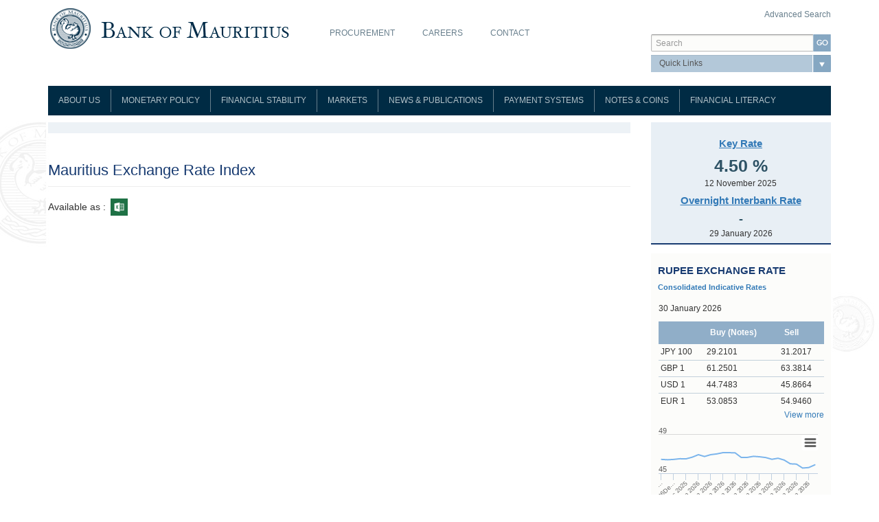

--- FILE ---
content_type: text/html; charset=utf-8
request_url: https://www.bom.mu/media/media-releases/mauritius-exchange-rate-index
body_size: 17675
content:
<!DOCTYPE html>
<html lang="en" dir="ltr" prefix="og: http://ogp.me/ns# content: http://purl.org/rss/1.0/modules/content/ dc: http://purl.org/dc/terms/ foaf: http://xmlns.com/foaf/0.1/ rdfs: http://www.w3.org/2000/01/rdf-schema# sioc: http://rdfs.org/sioc/ns# sioct: http://rdfs.org/sioc/types# skos: http://www.w3.org/2004/02/skos/core# xsd: http://www.w3.org/2001/XMLSchema#">
<head>
  <link rel="profile" href="http://www.w3.org/1999/xhtml/vocab" />
  <meta charset="utf-8">
  <meta name="viewport" content="width=device-width, initial-scale=1.0">
  <meta name="google-site-verification" content="asIBpmWkayQKmqJUYCAzkaVayjJLEPATFUe3qAjXMlo" /> 
  <meta http-equiv="Content-Type" content="text/html; charset=utf-8" />
<link rel="shortcut icon" href="https://www.bom.mu/sites/default/files/favicon.ico" type="image/vnd.microsoft.icon" />
<meta name="generator" content="Drupal 7 (https://www.drupal.org)" />
<link rel="canonical" href="https://www.bom.mu/media/media-releases/mauritius-exchange-rate-index" />
<link rel="shortlink" href="https://www.bom.mu/node/134739" />
<meta property="og:site_name" content="Bank of Mauritius" />
<meta property="og:type" content="article" />
<meta property="og:url" content="https://www.bom.mu/media/media-releases/mauritius-exchange-rate-index" />
<meta property="og:title" content="Mauritius Exchange Rate Index" />
<meta property="og:updated_time" content="2016-06-23T16:00:48+04:00" />
<meta name="twitter:card" content="summary" />
<meta name="twitter:url" content="https://www.bom.mu/media/media-releases/mauritius-exchange-rate-index" />
<meta name="twitter:title" content="Mauritius Exchange Rate Index" />
<meta property="article:published_time" content="2009-05-12T00:00:00+04:00" />
<meta property="article:modified_time" content="2016-06-23T16:00:48+04:00" />
  <title>Mauritius Exchange Rate Index | Bank of Mauritius</title>
  <style>
@import url("https://www.bom.mu/modules/system/system.base.css?t8whvf");
</style>
<style>
@import url("https://www.bom.mu/modules/field/theme/field.css?t8whvf");
@import url("https://www.bom.mu/sites/all/modules/otp_verification/css/style_settings.css?t8whvf");
@import url("https://www.bom.mu/modules/node/node.css?t8whvf");
@import url("https://www.bom.mu/sites/all/modules/youtube/css/youtube.css?t8whvf");
@import url("https://www.bom.mu/sites/all/modules/views/css/views.css?t8whvf");
@import url("https://www.bom.mu/sites/all/modules/back_to_top/css/back_to_top.css?t8whvf");
</style>
<style>
@import url("https://www.bom.mu/sites/all/modules/colorbox/styles/default/colorbox_style.css?t8whvf");
@import url("https://www.bom.mu/sites/all/modules/ctools/css/ctools.css?t8whvf");
</style>
<link type="text/css" rel="stylesheet" href="https://cdnjs.cloudflare.com/ajax/libs/font-awesome/4.4.0/css/font-awesome.min.css" media="all" />
<style>
@import url("https://www.bom.mu/sites/all/modules/tb_megamenu/css/bootstrap.css?t8whvf");
@import url("https://www.bom.mu/sites/all/modules/tb_megamenu/css/base.css?t8whvf");
@import url("https://www.bom.mu/sites/all/modules/tb_megamenu/css/default.css?t8whvf");
@import url("https://www.bom.mu/sites/all/modules/tb_megamenu/css/compatibility.css?t8whvf");
@import url("https://www.bom.mu/sites/all/modules/quicktabs/css/quicktabs.css?t8whvf");
@import url("https://www.bom.mu/sites/all/modules/quicktabs/quicktabs_tabstyles/tabstyles/arrows/arrows.css?t8whvf");
</style>
<link type="text/css" rel="stylesheet" href="https://cdn.jsdelivr.net/npm/bootstrap@3.3.5/dist/css/bootstrap.css" media="all" />
<style>
@import url("https://www.bom.mu/sites/all/themes/bom/magnific-popup/magnific-popup.css?t8whvf");
@import url("https://www.bom.mu/sites/all/themes/bom/prettyphoto/css/prettyPhoto.css?t8whvf");
@import url("https://www.bom.mu/sites/all/themes/bom/css/virtual.css?t8whvf");
@import url("https://www.bom.mu/sites/all/themes/bom/css/banknotes.css?t8whvf");
@import url("https://www.bom.mu/sites/all/themes/bom/css/mega-menu.css?t8whvf");
@import url("https://www.bom.mu/sites/all/themes/bom/css/style.css?t8whvf");
</style>
  <!-- HTML5 element support for IE6-8 -->
  <!--[if lt IE 9]>
    <script src="//html5shiv.googlecode.com/svn/trunk/html5.js"></script>
  <![endif]-->
  <script src="https://www.bom.mu/sites/all/modules/jquery_update/replace/jquery/1.10/jquery.min.js?v=1.10.2"></script>
<script src="https://www.bom.mu/misc/jquery-extend-3.4.0.js?v=1.10.2"></script>
<script src="https://www.bom.mu/misc/jquery-html-prefilter-3.5.0-backport.js?v=1.10.2"></script>
<script src="https://www.bom.mu/misc/jquery.once.js?v=1.2"></script>
<script src="https://www.bom.mu/misc/drupal.js?t8whvf"></script>
<script src="https://www.bom.mu/sites/all/modules/jquery_update/replace/ui/ui/minified/jquery.ui.effect.min.js?v=1.10.2"></script>
<script src="https://www.bom.mu/sites/all/modules/jquery_update/replace/ui/external/jquery.cookie.js?v=67fb34f6a866c40d0570"></script>
<script src="https://www.bom.mu/sites/all/modules/jquery_update/replace/misc/jquery.form.min.js?v=2.69"></script>
<script src="https://www.bom.mu/misc/ajax.js?v=7.81"></script>
<script src="https://www.bom.mu/sites/all/modules/jquery_update/js/jquery_update.js?v=0.0.1"></script>
<script src="https://cdn.jsdelivr.net/npm/bootstrap@3.3.5/dist/js/bootstrap.js"></script>
<script src="https://www.bom.mu/sites/all/modules/admin_menu/admin_devel/admin_devel.js?t8whvf"></script>
<script src="https://www.bom.mu/sites/all/modules/otp_verification/js/trans.js?t8whvf"></script>
<script src="https://www.bom.mu/sites/all/modules/back_to_top/js/back_to_top.js?t8whvf"></script>
<script src="https://www.bom.mu/sites/all/themes/bootstrap/js/misc/_progress.js?t8whvf"></script>
<script src="https://www.bom.mu/sites/all/libraries/colorbox/jquery.colorbox-min.js?t8whvf"></script>
<script src="https://www.bom.mu/sites/all/modules/colorbox/js/colorbox.js?t8whvf"></script>
<script src="https://www.bom.mu/sites/all/modules/colorbox/styles/default/colorbox_style.js?t8whvf"></script>
<script src="https://www.bom.mu/sites/all/modules/colorbox/js/colorbox_load.js?t8whvf"></script>
<script src="https://www.bom.mu/sites/all/modules/colorbox/js/colorbox_inline.js?t8whvf"></script>
<script src="https://www.bom.mu/sites/all/modules/ctools/js/jump-menu.js?t8whvf"></script>
<script src="https://www.bom.mu/sites/all/modules/tb_megamenu/js/tb-megamenu-frontend.js?t8whvf"></script>
<script src="https://www.bom.mu/sites/all/modules/tb_megamenu/js/tb-megamenu-touch.js?t8whvf"></script>
<script src="https://www.bom.mu/sites/default/modules/activeline_customization/js/act_custom.js?t8whvf"></script>
<script src="https://www.bom.mu/sites/all/modules/views/js/base.js?t8whvf"></script>
<script src="https://www.bom.mu/sites/all/modules/views/js/ajax_view.js?t8whvf"></script>
<script src="https://www.bom.mu/sites/all/libraries/highcharts/js/highcharts.js?t8whvf"></script>
<script src="https://www.bom.mu/sites/all/libraries/highcharts/js/modules/exporting.js?t8whvf"></script>
<script src="https://www.bom.mu/sites/default/modules/act_charts_graphs/js/act_charts_graphs.js?t8whvf"></script>
<script src="https://www.bom.mu/sites/default/modules/currency_converter_bom/currency_bom.js?t8whvf"></script>
<script src="https://www.bom.mu/sites/all/modules/google_analytics/googleanalytics.js?t8whvf"></script>
<script>(function(i,s,o,g,r,a,m){i["GoogleAnalyticsObject"]=r;i[r]=i[r]||function(){(i[r].q=i[r].q||[]).push(arguments)},i[r].l=1*new Date();a=s.createElement(o),m=s.getElementsByTagName(o)[0];a.async=1;a.src=g;m.parentNode.insertBefore(a,m)})(window,document,"script","https://www.google-analytics.com/analytics.js","ga");ga("create", "UA-66172064-1", {"cookieDomain":"auto"});ga("set", "anonymizeIp", true);ga("send", "pageview");</script>
<script src="https://www.bom.mu/sites/all/modules/quicktabs/js/quicktabs.js?t8whvf"></script>
<script src="https://www.bom.mu/sites/all/themes/bom/table2excel/src/jquery.table2excel.js?t8whvf"></script>
<script src="https://www.bom.mu/sites/all/themes/bom/magnific-popup/jquery.magnific-popup.min.js?t8whvf"></script>
<script src="https://www.bom.mu/sites/all/themes/bom/prettyphoto/js/jquery.prettyPhoto.js?t8whvf"></script>
<script src="https://www.bom.mu/sites/all/themes/bom/js/jquery.flip.min.js?t8whvf"></script>
<script src="https://www.bom.mu/sites/all/themes/bom/js/securityFeatures.js?t8whvf"></script>
<script src="https://www.bom.mu/sites/all/themes/bom/js/customJs.js?t8whvf"></script>
<script src="https://www.bom.mu/sites/all/themes/bootstrap/js/misc/ajax.js?t8whvf"></script>
<script src="https://www.bom.mu/sites/all/themes/bootstrap/js/modules/views/js/ajax_view.js?t8whvf"></script>
<script>jQuery.extend(Drupal.settings, {"basePath":"\/","pathPrefix":"","ajaxPageState":{"theme":"bom","theme_token":"IPAZ2MiDJLS7tU2vduQCcKz-tGhxwwD9pO9jQNV5HAc","jquery_version":"1.10","js":{"sites\/all\/themes\/bootstrap\/js\/bootstrap.js":1,"sites\/all\/modules\/jquery_update\/replace\/jquery\/1.10\/jquery.min.js":1,"misc\/jquery-extend-3.4.0.js":1,"misc\/jquery-html-prefilter-3.5.0-backport.js":1,"misc\/jquery.once.js":1,"misc\/drupal.js":1,"sites\/all\/modules\/jquery_update\/replace\/ui\/ui\/minified\/jquery.ui.effect.min.js":1,"sites\/all\/modules\/jquery_update\/replace\/ui\/external\/jquery.cookie.js":1,"sites\/all\/modules\/jquery_update\/replace\/misc\/jquery.form.min.js":1,"misc\/ajax.js":1,"sites\/all\/modules\/jquery_update\/js\/jquery_update.js":1,"https:\/\/cdn.jsdelivr.net\/npm\/bootstrap@3.3.5\/dist\/js\/bootstrap.js":1,"sites\/all\/modules\/admin_menu\/admin_devel\/admin_devel.js":1,"sites\/all\/modules\/otp_verification\/js\/trans.js":1,"sites\/all\/modules\/back_to_top\/js\/back_to_top.js":1,"sites\/all\/themes\/bootstrap\/js\/misc\/_progress.js":1,"sites\/all\/libraries\/colorbox\/jquery.colorbox-min.js":1,"sites\/all\/modules\/colorbox\/js\/colorbox.js":1,"sites\/all\/modules\/colorbox\/styles\/default\/colorbox_style.js":1,"sites\/all\/modules\/colorbox\/js\/colorbox_load.js":1,"sites\/all\/modules\/colorbox\/js\/colorbox_inline.js":1,"sites\/all\/modules\/ctools\/js\/jump-menu.js":1,"sites\/all\/modules\/tb_megamenu\/js\/tb-megamenu-frontend.js":1,"sites\/all\/modules\/tb_megamenu\/js\/tb-megamenu-touch.js":1,"sites\/default\/modules\/activeline_customization\/js\/act_custom.js":1,"sites\/all\/modules\/views\/js\/base.js":1,"sites\/all\/modules\/views\/js\/ajax_view.js":1,"sites\/all\/libraries\/highcharts\/js\/highcharts.js":1,"sites\/all\/libraries\/highcharts\/js\/modules\/exporting.js":1,"sites\/default\/modules\/act_charts_graphs\/js\/act_charts_graphs.js":1,"sites\/default\/modules\/currency_converter_bom\/currency_bom.js":1,"sites\/all\/modules\/google_analytics\/googleanalytics.js":1,"0":1,"sites\/all\/modules\/quicktabs\/js\/quicktabs.js":1,"sites\/all\/themes\/bom\/table2excel\/src\/jquery.table2excel.js":1,"sites\/all\/themes\/bom\/magnific-popup\/jquery.magnific-popup.min.js":1,"sites\/all\/themes\/bom\/prettyphoto\/js\/jquery.prettyPhoto.js":1,"sites\/all\/themes\/bom\/js\/jquery.flip.min.js":1,"sites\/all\/themes\/bom\/js\/securityFeatures.js":1,"sites\/all\/themes\/bom\/js\/customJs.js":1,"sites\/all\/themes\/bootstrap\/js\/misc\/ajax.js":1,"sites\/all\/themes\/bootstrap\/js\/modules\/views\/js\/ajax_view.js":1},"css":{"modules\/system\/system.base.css":1,"modules\/field\/theme\/field.css":1,"sites\/all\/modules\/otp_verification\/css\/style_settings.css":1,"modules\/node\/node.css":1,"sites\/all\/modules\/youtube\/css\/youtube.css":1,"sites\/all\/modules\/views\/css\/views.css":1,"sites\/all\/modules\/back_to_top\/css\/back_to_top.css":1,"sites\/all\/modules\/colorbox\/styles\/default\/colorbox_style.css":1,"sites\/all\/modules\/ctools\/css\/ctools.css":1,"https:\/\/cdnjs.cloudflare.com\/ajax\/libs\/font-awesome\/4.4.0\/css\/font-awesome.min.css":1,"sites\/all\/modules\/tb_megamenu\/css\/bootstrap.css":1,"sites\/all\/modules\/tb_megamenu\/css\/base.css":1,"sites\/all\/modules\/tb_megamenu\/css\/default.css":1,"sites\/all\/modules\/tb_megamenu\/css\/compatibility.css":1,"sites\/all\/modules\/quicktabs\/css\/quicktabs.css":1,"sites\/all\/modules\/quicktabs\/quicktabs_tabstyles\/tabstyles\/arrows\/arrows.css":1,"https:\/\/cdn.jsdelivr.net\/npm\/bootstrap@3.3.5\/dist\/css\/bootstrap.css":1,"sites\/all\/themes\/bom\/magnific-popup\/magnific-popup.css":1,"sites\/all\/themes\/bom\/prettyphoto\/css\/prettyPhoto.css":1,"sites\/all\/themes\/bom\/css\/virtual.css":1,"sites\/all\/themes\/bom\/css\/banknotes.css":1,"sites\/all\/themes\/bom\/css\/mega-menu.css":1,"sites\/all\/themes\/bom\/css\/style.css":1}},"colorbox":{"transition":"elastic","speed":"350","opacity":"0.85","slideshow":false,"slideshowAuto":true,"slideshowSpeed":"2500","slideshowStart":"start slideshow","slideshowStop":"stop slideshow","current":"{current} of {total}","previous":"\u00ab Prev","next":"Next \u00bb","close":"Close","overlayClose":true,"returnFocus":true,"maxWidth":"98%","maxHeight":"98%","initialWidth":"300","initialHeight":"250","fixed":true,"scrolling":true,"mobiledetect":true,"mobiledevicewidth":"480px","specificPagesDefaultValue":"admin*\nimagebrowser*\nimg_assist*\nimce*\nnode\/add\/*\nnode\/*\/edit\nprint\/*\nprintpdf\/*\nsystem\/ajax\nsystem\/ajax\/*"},"urlIsAjaxTrusted":{"\/media\/media-releases\/mauritius-exchange-rate-index":true},"better_exposed_filters":{"views":{"repo_rate":{"displays":{"block":{"filters":[]}}},"yield_on_91_day_gmtb":{"displays":{"block":{"filters":[]}}},"test_taxo":{"displays":{"block_1":{"filters":[]}}}}},"back_to_top":{"back_to_top_button_trigger":"100","back_to_top_button_text":"Back to top","#attached":{"library":[["system","ui"]]}},"googleanalytics":{"trackOutbound":1,"trackMailto":1,"trackDownload":1,"trackDownloadExtensions":"7z|aac|arc|arj|asf|asx|avi|bin|csv|doc(x|m)?|dot(x|m)?|exe|flv|gif|gz|gzip|hqx|jar|jpe?g|js|mp(2|3|4|e?g)|mov(ie)?|msi|msp|pdf|phps|png|ppt(x|m)?|pot(x|m)?|pps(x|m)?|ppam|sld(x|m)?|thmx|qtm?|ra(m|r)?|sea|sit|tar|tgz|torrent|txt|wav|wma|wmv|wpd|xls(x|m|b)?|xlt(x|m)|xlam|xml|z|zip","trackColorbox":1},"quicktabs":{"qt_exchange_rates":{"name":"exchange_rates","tabs":[{"vid":"test_taxo","display":"block_1","args":"","view_path":"node%2F134739","view_dom_id":1,"ajax_args":"","actual_args":[]}],"ajaxPageState":{"jquery_version":"1.10"}}},"bootstrap":{"anchorsFix":"0","anchorsSmoothScrolling":"0","formHasError":1,"popoverEnabled":1,"popoverOptions":{"animation":1,"html":0,"placement":"right","selector":"","trigger":"click","triggerAutoclose":1,"title":"","content":"","delay":0,"container":"body"},"tooltipEnabled":1,"tooltipOptions":{"animation":1,"html":0,"placement":"auto left","selector":"","trigger":"hover focus","delay":0,"container":"body"}}});</script>
</head>
<body class="html not-front not-logged-in one-sidebar sidebar-second page-node page-node- page-node-134739 node-type-speeches-and-press">
  <div id="skip-link">
    <a href="#main-content" class="element-invisible element-focusable">Skip to main content</a>
  </div>
    
<div class="bomscroll">
 <div class="container">
  <div class="row">
     </div>
 </div>
</div>


<div class="bomhead">
 <div class="container">
  <div class="row">
   <div class="col-sm-4">
              <a class="logo" href="/" title="Home">
          <img src="https://www.bom.mu/sites/default/files/bom-logo.png" alt="Home" />
        </a>
      
         </div>
   
      <div class="col-sm-5" role="bomtop1">
     <div class="region region-bomtop1">
    <section id="block-menu-menu-top-menu" class="block block-menu clearfix">

      
  <ul class="menu nav"><li class="first leaf"><a href="/procurement">Procurement</a></li>
<li class="leaf"><a href="/career-opportunities">Careers</a></li>
<li class="last leaf"><a href="/contact" title="Contact">Contact</a></li>
</ul>
</section>
  </div>
   </div>
         <div class="col-sm-3" role="bomtop2">
     <div class="region region-bomtop2">
    <section id="block-block-19" class="block block-block clearfix">

      
  <p style="float:right;"><a href="/search/node">Advanced Search</a></p>

</section>
<section id="block-search-form" class="block block-search clearfix">

      
  <form class="form-search content-search" action="/media/media-releases/mauritius-exchange-rate-index" method="post" id="search-block-form" accept-charset="UTF-8"><div><div>
      <h2 class="element-invisible">Search form</h2>
    <div class="input-group"><input title="Enter the terms you wish to search for." placeholder="Search" class="form-control form-text" type="text" id="edit-search-block-form--2" name="search_block_form" value="" size="15" maxlength="128" /><span class="input-group-btn"><button type="submit" class="btn btn-primary"><span class="icon glyphicon glyphicon-search" aria-hidden="true"></span>
</button></span></div><div class="form-actions form-wrapper form-group" id="edit-actions"><button class="element-invisible btn btn-primary form-submit" type="submit" id="edit-submit" name="op" value="Search">Search</button>
</div><input type="hidden" name="form_build_id" value="form-jmcAQUOhls-HcOWe8bpBhGGsQV2-XMgrsQPg0ZJ7LiE" />
<input type="hidden" name="form_id" value="search_block_form" />
</div>
</div></form>
</section>
<section id="block-quicklink-dropdown-quicklink-dropdown" class="block block-quicklink-dropdown clearfix">

      
  <form action="/media/media-releases/mauritius-exchange-rate-index" method="post" id="ctools-jump-menu" accept-charset="UTF-8"><div><div class="container-inline"><div class="form-item form-item-jump form-type-select form-group"><select class="ctools-jump-menu-select ctools-jump-menu-change form-control form-select" id="edit-jump" name="jump"><option value="" selected="selected">Quick Links</option><option value="/media/speeches" class="d-1">Speeches</option><option value="/job-vacancies" class="d-1">Job Vacancies</option><option value="/publications-and-statistics/calendar-of-forthcoming-releases" class="d-1">Advance Release Calendar</option></select></div><button class="ctools-jump-menu-button ctools-jump-menu-hide btn btn-default form-submit" type="submit" id="edit-go" name="op" value="Go">Go</button>
</div><input type="hidden" name="form_build_id" value="form-87fJwmKnTHF1_8xgaczPEaSALCap-2sM7dmAbTy9XZM" />
<input type="hidden" name="form_id" value="ctools_jump_menu" />
</div></form>
</section>
  </div>
   </div>
     </div>
 </div>
</div>

<div class="bomnavigation">
 <div class="container">
  <div class="row">
      <div class="col-sm-12" role="bomnavi">
     <div class="region region-bomnavi">
    <section id="block-tb-megamenu-main-menu" class="block block-tb-megamenu clearfix">

      
  <div  class="tb-megamenu tb-megamenu-main-menu" role="navigation" aria-label="Main navigation">
      <button data-target=".nav-collapse" data-toggle="collapse" class="btn btn-navbar tb-megamenu-button" type="button">
      <i class="fa fa-reorder"></i>
    </button>
    <div class="nav-collapse  always-show">
    <ul  class="tb-megamenu-nav nav level-0 items-10">
    <li  data-id="713" data-level="1" data-type="menu_item" data-class="" data-xicon="" data-caption="" data-alignsub="" data-group="0" data-hidewcol="0" data-hidesub="0" class="tb-megamenu-item level-1 mega dropdown">
            <a href="/about-the-bank/role-and-functions-bank"  class="dropdown-toggle">
                    About Us                            </a>
        <div  data-class="" data-width="" class="tb-megamenu-submenu dropdown-menu mega-dropdown-menu nav-child">
  <div class="mega-dropdown-inner">
    <div  class="tb-megamenu-row row-fluid">
  <div  data-class="" data-width="12" data-hidewcol="0" id="tb-megamenu-column-3" class="tb-megamenu-column span12  mega-col-nav">
  <div class="tb-megamenu-column-inner mega-inner clearfix">
        <ul  class="tb-megamenu-subnav mega-nav level-1 items-9">
    <li  data-id="1653" data-level="2" data-type="menu_item" data-class="" data-xicon="" data-caption="" data-alignsub="" data-group="0" data-hidewcol="0" data-hidesub="0" class="tb-megamenu-item level-2 mega">
            <a href="/about-the-bank/role-and-functions-bank" >
                    Role and Functions                            </a>
          </li>

  <li  data-id="1654" data-level="2" data-type="menu_item" data-class="" data-xicon="" data-caption="" data-alignsub="" data-group="0" data-hidewcol="0" data-hidesub="0" class="tb-megamenu-item level-2 mega">
            <a href="/about-the-bank/board-of-directors" >
                    Board of Directors                            </a>
          </li>

  <li  data-id="2183" data-level="2" data-type="menu_item" data-class="" data-xicon="" data-caption="" data-alignsub="" data-group="0" data-hidewcol="0" data-hidesub="0" class="tb-megamenu-item level-2 mega">
            <a href="/about-the-bank/organisation-chart" >
                    Organisation Chart                            </a>
          </li>

  <li  data-id="1655" data-level="2" data-type="menu_item" data-class="" data-xicon="" data-caption="" data-alignsub="" data-group="0" data-hidewcol="0" data-hidesub="0" class="tb-megamenu-item level-2 mega">
            <a href="/about-the-bank/composition-of-the-monetary-policy-committee" >
                    Composition of the Monetary Policy Committee                            </a>
          </li>

  <li  data-id="1632" data-level="2" data-type="menu_item" data-class="" data-xicon="" data-caption="" data-alignsub="" data-group="0" data-hidewcol="0" data-hidesub="0" class="tb-megamenu-item level-2 mega">
            <a href="/about-the-bank/legislation" >
                    Legislation                            </a>
          </li>

  <li  data-id="1675" data-level="2" data-type="menu_item" data-class="" data-xicon="" data-caption="" data-alignsub="" data-group="0" data-hidewcol="0" data-hidesub="0" class="tb-megamenu-item level-2 mega">
            <a href="/about-the-bank/rodrigues-office" >
                    Rodrigues Office                            </a>
          </li>

  <li  data-id="2350" data-level="2" data-type="menu_item" data-class="" data-xicon="" data-caption="" data-alignsub="" data-group="0" data-hidewcol="0" data-hidesub="0" class="tb-megamenu-item level-2 mega dropdown-submenu">
            <a href="/about-the-bank/governors_and_deputy_governors/governors"  class="dropdown-toggle">
                    Governors and Deputy Governors                            </a>
        <div  data-class="" data-width="" class="tb-megamenu-submenu dropdown-menu mega-dropdown-menu nav-child">
  <div class="mega-dropdown-inner">
    <div  class="tb-megamenu-row row-fluid">
  <div  data-class="" data-width="12" data-hidewcol="0" id="tb-megamenu-column-1" class="tb-megamenu-column span12  mega-col-nav">
  <div class="tb-megamenu-column-inner mega-inner clearfix">
        <ul  class="tb-megamenu-subnav mega-nav level-2 items-2">
    <li  data-id="2351" data-level="3" data-type="menu_item" data-class="" data-xicon="" data-caption="" data-alignsub="" data-group="0" data-hidewcol="0" data-hidesub="0" class="tb-megamenu-item level-3 mega">
            <a href="/about-the-bank/governors_and_deputy_governors/governors" >
                    Governors                            </a>
          </li>

  <li  data-id="2784" data-level="3" data-type="menu_item" data-class="" data-xicon="" data-caption="" data-alignsub="" data-group="0" data-hidewcol="0" data-hidesub="0" class="tb-megamenu-item level-3 mega">
            <a href="/about-the-bank/governors_and_deputy_governors/deputy-governors" >
                    Deputy Governors                            </a>
          </li>
</ul>
  </div>
</div>
</div>
  </div>
</div>
  </li>

  <li  data-id="2715" data-level="2" data-type="menu_item" data-class="" data-xicon="" data-caption="" data-alignsub="" data-group="0" data-hidewcol="0" data-hidesub="0" class="tb-megamenu-item level-2 mega">
            <a href="/about-the-bank/history" >
                    History                            </a>
          </li>

  <li  data-id="3391" data-level="2" data-type="menu_item" data-class="" data-xicon="" data-caption="" data-alignsub="" data-group="0" data-hidewcol="0" data-hidesub="0" class="tb-megamenu-item level-2 mega dropdown-submenu">
            <a href="/ClimateChangeCentre"  class="dropdown-toggle">
                    Climate Change Centre                            </a>
        <div  data-class="" data-width="" class="tb-megamenu-submenu dropdown-menu mega-dropdown-menu nav-child">
  <div class="mega-dropdown-inner">
    <div  class="tb-megamenu-row row-fluid">
  <div  data-class="" data-width="12" data-hidewcol="0" id="tb-megamenu-column-2" class="tb-megamenu-column span12  mega-col-nav">
  <div class="tb-megamenu-column-inner mega-inner clearfix">
        <ul  class="tb-megamenu-subnav mega-nav level-2 items-5">
    <li  data-id="3510" data-level="3" data-type="menu_item" data-class="" data-xicon="" data-caption="" data-alignsub="" data-group="0" data-hidewcol="0" data-hidesub="0" class="tb-megamenu-item level-3 mega">
            <a href="/climatechange/updates" >
                    Latest news                            </a>
          </li>

  <li  data-id="3401" data-level="3" data-type="menu_item" data-class="" data-xicon="" data-caption="" data-alignsub="" data-group="0" data-hidewcol="0" data-hidesub="0" class="tb-megamenu-item level-3 mega">
            <a href="/climatechange/publications" >
                    Publications                            </a>
          </li>

  <li  data-id="3398" data-level="3" data-type="menu_item" data-class="" data-xicon="" data-caption="" data-alignsub="" data-group="0" data-hidewcol="0" data-hidesub="0" class="tb-megamenu-item level-3 mega">
            <a href="/climate_change/usefullinks" >
                    Useful Links                            </a>
          </li>

  <li  data-id="3402" data-level="3" data-type="menu_item" data-class="" data-xicon="" data-caption="" data-alignsub="" data-group="0" data-hidewcol="0" data-hidesub="0" class="tb-megamenu-item level-3 mega">
            <a href="/contact-0" >
                    Contact                            </a>
          </li>

  <li  data-id="3525" data-level="3" data-type="menu_item" data-class="" data-xicon="" data-caption="" data-alignsub="" data-group="0" data-hidewcol="0" data-hidesub="0" class="tb-megamenu-item level-3 mega">
            <a href="/about-us/climate-change-centre/database-risk-drivers" >
                    Database on Risk Drivers                            </a>
          </li>
</ul>
  </div>
</div>
</div>
  </div>
</div>
  </li>
</ul>
  </div>
</div>
</div>
  </div>
</div>
  </li>

  <li  data-id="2240" data-level="1" data-type="menu_item" data-class="" data-xicon="" data-caption="" data-alignsub="" data-group="0" data-hidewcol="0" data-hidesub="0" class="tb-megamenu-item level-1 mega dropdown">
            <a href="/monetary-policy/monetary-policy"  class="dropdown-toggle">
                    Monetary Policy                            </a>
        <div  data-class="" data-width="" class="tb-megamenu-submenu dropdown-menu mega-dropdown-menu nav-child">
  <div class="mega-dropdown-inner">
    <div  class="tb-megamenu-row row-fluid">
  <div  data-class="" data-width="12" data-hidewcol="0" id="tb-megamenu-column-6" class="tb-megamenu-column span12  mega-col-nav">
  <div class="tb-megamenu-column-inner mega-inner clearfix">
        <ul  class="tb-megamenu-subnav mega-nav level-1 items-6">
    <li  data-id="736" data-level="2" data-type="menu_item" data-class="" data-xicon="" data-caption="" data-alignsub="" data-group="0" data-hidewcol="0" data-hidesub="0" class="tb-megamenu-item level-2 mega dropdown-submenu">
            <a href="/monetary-policy/monetary-policy-framework"  class="dropdown-toggle" title="Monetary Policy Framework">
                    Monetary Policy Framework                            </a>
        <div  data-class="" data-width="" class="tb-megamenu-submenu dropdown-menu mega-dropdown-menu nav-child">
  <div class="mega-dropdown-inner">
    <div  class="tb-megamenu-row row-fluid">
  <div  data-class="" data-width="12" data-hidewcol="0" id="tb-megamenu-column-4" class="tb-megamenu-column span12  mega-col-nav">
  <div class="tb-megamenu-column-inner mega-inner clearfix">
        <ul  class="tb-megamenu-subnav mega-nav level-2 items-2">
    <li  data-id="3496" data-level="3" data-type="menu_item" data-class="" data-xicon="" data-caption="" data-alignsub="" data-group="0" data-hidewcol="0" data-hidesub="0" class="tb-megamenu-item level-3 mega">
            <a href="/monetary-policy/monetary-policy-framework" >
                    Framework                            </a>
          </li>

  <li  data-id="3494" data-level="3" data-type="menu_item" data-class="" data-xicon="" data-caption="" data-alignsub="" data-group="0" data-hidewcol="0" data-hidesub="0" class="tb-megamenu-item level-3 mega">
            <a href="/monetary-policy/monetary-policy-framework/Guideline" >
                    Guideline                            </a>
          </li>
</ul>
  </div>
</div>
</div>
  </div>
</div>
  </li>

  <li  data-id="2241" data-level="2" data-type="menu_item" data-class="" data-xicon="" data-caption="" data-alignsub="" data-group="0" data-hidewcol="0" data-hidesub="0" class="tb-megamenu-item level-2 mega dropdown-submenu">
            <a href="/monetary-policy/monetary-policy-committee"  class="dropdown-toggle">
                    Monetary Policy Committee                            </a>
        <div  data-class="" data-width="" class="tb-megamenu-submenu dropdown-menu mega-dropdown-menu nav-child">
  <div class="mega-dropdown-inner">
    <div  class="tb-megamenu-row row-fluid">
  <div  data-class="" data-width="12" data-hidewcol="0" id="tb-megamenu-column-5" class="tb-megamenu-column span12  mega-col-nav">
  <div class="tb-megamenu-column-inner mega-inner clearfix">
        <ul  class="tb-megamenu-subnav mega-nav level-2 items-3">
    <li  data-id="738" data-level="3" data-type="menu_item" data-class="" data-xicon="" data-caption="" data-alignsub="" data-group="0" data-hidewcol="0" data-hidesub="0" class="tb-megamenu-item level-3 mega">
            <a href="/monetary-policy/monetary-policy-committee/establishment"  title="Establishment">
                    Establishment                            </a>
          </li>

  <li  data-id="739" data-level="3" data-type="menu_item" data-class="" data-xicon="" data-caption="" data-alignsub="" data-group="0" data-hidewcol="0" data-hidesub="0" class="tb-megamenu-item level-3 mega">
            <a href="/monetary-policy/monetary-policy-committee/code-of-conduct"  title="Code of Conduct">
                    Code of Conduct                            </a>
          </li>

  <li  data-id="741" data-level="3" data-type="menu_item" data-class="" data-xicon="" data-caption="" data-alignsub="" data-group="0" data-hidewcol="0" data-hidesub="0" class="tb-megamenu-item level-3 mega">
            <a href="/monetary-policy/monetary-policy-committee/meetings"  title="Meetings">
                    Meetings                            </a>
          </li>
</ul>
  </div>
</div>
</div>
  </div>
</div>
  </li>

  <li  data-id="742" data-level="2" data-type="menu_item" data-class="" data-xicon="" data-caption="" data-alignsub="" data-group="0" data-hidewcol="0" data-hidesub="0" class="tb-megamenu-item level-2 mega">
            <a href="/monetary-policy/interest-rate-decisions"  title="Interest Rate Decisions">
                    Interest Rate Decisions                            </a>
          </li>

  <li  data-id="743" data-level="2" data-type="menu_item" data-class="" data-xicon="" data-caption="" data-alignsub="" data-group="0" data-hidewcol="0" data-hidesub="0" class="tb-megamenu-item level-2 mega">
            <a href="/monetary-policy/minutes-of-the-monetary-policy-committee"  title="Minutes of the Monetary Policy Committee">
                    Minutes of the Monetary Policy Committee                            </a>
          </li>

  <li  data-id="2231" data-level="2" data-type="menu_item" data-class="" data-xicon="" data-caption="" data-alignsub="" data-group="0" data-hidewcol="0" data-hidesub="0" class="tb-megamenu-item level-2 mega">
            <a href="/monetary-policy/representations-to-the-monetary-policy-committee" >
                    Representations to the Monetary Policy Committee                            </a>
          </li>

  <li  data-id="745" data-level="2" data-type="menu_item" data-class="" data-xicon="" data-caption="" data-alignsub="" data-group="0" data-hidewcol="0" data-hidesub="0" class="tb-megamenu-item level-2 mega">
            <a href="/monetary-policy/presentations-to-monetary-policy-committee"  title="Presentations to Monetary Policy Committee">
                    Presentations to Monetary Policy Committee                            </a>
          </li>
</ul>
  </div>
</div>
</div>
  </div>
</div>
  </li>

  <li  data-id="726" data-level="1" data-type="menu_item" data-class="" data-xicon="" data-caption="" data-alignsub="" data-group="0" data-hidewcol="0" data-hidesub="0" class="tb-megamenu-item level-1 mega dropdown">
            <a href="/financial-stability/financial-stability/financial-stability-committee"  class="dropdown-toggle">
                    Financial Stability                            </a>
        <div  data-class="" data-width="" class="tb-megamenu-submenu dropdown-menu mega-dropdown-menu nav-child">
  <div class="mega-dropdown-inner">
    <div  class="tb-megamenu-row row-fluid">
  <div  data-class="" data-width="12" data-hidewcol="0" id="tb-megamenu-column-15" class="tb-megamenu-column span12  mega-col-nav">
  <div class="tb-megamenu-column-inner mega-inner clearfix">
        <ul  class="tb-megamenu-subnav mega-nav level-1 items-3">
    <li  data-id="1771" data-level="2" data-type="menu_item" data-class="" data-xicon="" data-caption="" data-alignsub="" data-group="0" data-hidewcol="0" data-hidesub="0" class="tb-megamenu-item level-2 mega dropdown-submenu">
            <a href="/financial-stability/financial-stability/financial-stability-committee"  class="dropdown-toggle">
                    Financial Stability                            </a>
        <div  data-class="" data-width="" class="tb-megamenu-submenu dropdown-menu mega-dropdown-menu nav-child">
  <div class="mega-dropdown-inner">
    <div  class="tb-megamenu-row row-fluid">
  <div  data-class="" data-width="12" data-hidewcol="0" id="tb-megamenu-column-7" class="tb-megamenu-column span12  mega-col-nav">
  <div class="tb-megamenu-column-inner mega-inner clearfix">
        <ul  class="tb-megamenu-subnav mega-nav level-2 items-3">
    <li  data-id="1638" data-level="3" data-type="menu_item" data-class="" data-xicon="" data-caption="" data-alignsub="" data-group="0" data-hidewcol="0" data-hidesub="0" class="tb-megamenu-item level-3 mega">
            <a href="/financial-stability/financial-stability/financial-stability-mandate" >
                    Mandate                            </a>
          </li>

  <li  data-id="1637" data-level="3" data-type="menu_item" data-class="" data-xicon="" data-caption="" data-alignsub="" data-group="0" data-hidewcol="0" data-hidesub="0" class="tb-megamenu-item level-3 mega">
            <a href="/financial-stability/financial-stability/financial-stability-committee" >
                    Committee                            </a>
          </li>

  <li  data-id="1639" data-level="3" data-type="menu_item" data-class="" data-xicon="" data-caption="" data-alignsub="" data-group="0" data-hidewcol="0" data-hidesub="0" class="tb-megamenu-item level-3 mega">
            <a href="/financial-stability/financial-stability/reports" >
                    Reports                            </a>
          </li>
</ul>
  </div>
</div>
</div>
  </div>
</div>
  </li>

  <li  data-id="2186" data-level="2" data-type="menu_item" data-class="" data-xicon="" data-caption="" data-alignsub="" data-group="0" data-hidewcol="0" data-hidesub="0" class="tb-megamenu-item level-2 mega dropdown-submenu">
            <a href="/financial-stability/supervision"  class="dropdown-toggle">
                    Supervision                            </a>
        <div  data-class="" data-width="" class="tb-megamenu-submenu dropdown-menu mega-dropdown-menu nav-child">
  <div class="mega-dropdown-inner">
    <div  class="tb-megamenu-row row-fluid">
  <div  data-class="" data-width="12" data-hidewcol="0" id="tb-megamenu-column-12" class="tb-megamenu-column span12  mega-col-nav">
  <div class="tb-megamenu-column-inner mega-inner clearfix">
        <ul  class="tb-megamenu-subnav mega-nav level-2 items-8">
    <li  data-id="1626" data-level="3" data-type="menu_item" data-class="" data-xicon="" data-caption="" data-alignsub="" data-group="0" data-hidewcol="0" data-hidesub="0" class="tb-megamenu-item level-3 mega">
            <a href="/financial-stability/supervision/guideline" >
                    Guidelines                            </a>
          </li>

  <li  data-id="1627" data-level="3" data-type="menu_item" data-class="" data-xicon="" data-caption="" data-alignsub="" data-group="0" data-hidewcol="0" data-hidesub="0" class="tb-megamenu-item level-3 mega dropdown-submenu">
            <a href="/financial-stability/supervision/licensees/list-of-licensees"  class="dropdown-toggle">
                    Licensees                            </a>
        <div  data-class="" data-width="" class="tb-megamenu-submenu dropdown-menu mega-dropdown-menu nav-child">
  <div class="mega-dropdown-inner">
    <div  class="tb-megamenu-row row-fluid">
  <div  data-class="" data-width="12" data-hidewcol="0" id="tb-megamenu-column-8" class="tb-megamenu-column span12  mega-col-nav">
  <div class="tb-megamenu-column-inner mega-inner clearfix">
        <ul  class="tb-megamenu-subnav mega-nav level-3 items-5">
    <li  data-id="2258" data-level="4" data-type="menu_item" data-class="" data-xicon="" data-caption="" data-alignsub="" data-group="0" data-hidewcol="0" data-hidesub="0" class="tb-megamenu-item level-4 mega">
            <a href="/financial-stability/supervision/licensees/list-of-licensees" >
                    List of Licensees                            </a>
          </li>

  <li  data-id="1855" data-level="4" data-type="menu_item" data-class="" data-xicon="" data-caption="" data-alignsub="" data-group="0" data-hidewcol="0" data-hidesub="0" class="tb-megamenu-item level-4 mega">
            <a href="/financial-stability/supervision/licensees/instructions-to-licensees" >
                    Instruction to Licensees                            </a>
          </li>

  <li  data-id="1630" data-level="4" data-type="menu_item" data-class="" data-xicon="" data-caption="" data-alignsub="" data-group="0" data-hidewcol="0" data-hidesub="0" class="tb-megamenu-item level-4 mega">
            <a href="/financial-stability/supervision/licensees/application-for-licences" >
                    Application for Licences                            </a>
          </li>

  <li  data-id="3534" data-level="4" data-type="menu_item" data-class="" data-xicon="" data-caption="" data-alignsub="" data-group="0" data-hidewcol="0" data-hidesub="0" class="tb-megamenu-item level-4 mega">
            <a href="/processing-and-licence-fees" >
                    Processing and Licence Fees                            </a>
          </li>

  <li  data-id="3535" data-level="4" data-type="menu_item" data-class="" data-xicon="" data-caption="" data-alignsub="" data-group="0" data-hidewcol="0" data-hidesub="0" class="tb-megamenu-item level-4 mega">
            <a href="/acquisition-significant-interest-fees" >
                    Acquisition of Significant Interest Fees                            </a>
          </li>
</ul>
  </div>
</div>
</div>
  </div>
</div>
  </li>

  <li  data-id="808" data-level="3" data-type="menu_item" data-class="" data-xicon="" data-caption="" data-alignsub="" data-group="0" data-hidewcol="0" data-hidesub="0" class="tb-megamenu-item level-3 mega dropdown-submenu">
            <a href="/financial-stability/supervision/mauritius-credit-information-bureau"  class="dropdown-toggle" title="MCIB">
                    MCIB                            </a>
        <div  data-class="" data-width="" class="tb-megamenu-submenu dropdown-menu mega-dropdown-menu nav-child">
  <div class="mega-dropdown-inner">
    <div  class="tb-megamenu-row row-fluid">
  <div  data-class="" data-width="12" data-hidewcol="0" id="tb-megamenu-column-9" class="tb-megamenu-column span12  mega-col-nav">
  <div class="tb-megamenu-column-inner mega-inner clearfix">
        <ul  class="tb-megamenu-subnav mega-nav level-3 items-6">
    <li  data-id="2176" data-level="4" data-type="menu_item" data-class="" data-xicon="" data-caption="" data-alignsub="" data-group="0" data-hidewcol="0" data-hidesub="0" class="tb-megamenu-item level-4 mega">
            <a href="/financial-stability/supervision/mcib/about-mcib" >
                    About the MCIB                            </a>
          </li>

  <li  data-id="2177" data-level="4" data-type="menu_item" data-class="" data-xicon="" data-caption="" data-alignsub="" data-group="0" data-hidewcol="0" data-hidesub="0" class="tb-megamenu-item level-4 mega">
            <a href="/financial-stability/supervision/mcib/mcib-terms-and-conditions" >
                    Terms and Conditions                            </a>
          </li>

  <li  data-id="1861" data-level="4" data-type="menu_item" data-class="" data-xicon="" data-caption="" data-alignsub="" data-group="0" data-hidewcol="0" data-hidesub="0" class="tb-megamenu-item level-4 mega">
            <a href="/financial-stability/supervision/mcib/list-participants" >
                    List of Participants                            </a>
          </li>

  <li  data-id="1862" data-level="4" data-type="menu_item" data-class="" data-xicon="" data-caption="" data-alignsub="" data-group="0" data-hidewcol="0" data-hidesub="0" class="tb-megamenu-item level-4 mega">
            <a href="/financial-stability/supervision/mcib/contacts" >
                    Contacts                            </a>
          </li>

  <li  data-id="2178" data-level="4" data-type="menu_item" data-class="" data-xicon="" data-caption="" data-alignsub="" data-group="0" data-hidewcol="0" data-hidesub="0" class="tb-megamenu-item level-4 mega">
            <a href="/financial-stability/supervision/mcib/frequently-asked-questions" >
                    FAQ                            </a>
          </li>

  <li  data-id="2179" data-level="4" data-type="menu_item" data-class="" data-xicon="" data-caption="" data-alignsub="" data-group="0" data-hidewcol="0" data-hidesub="0" class="tb-megamenu-item level-4 mega">
            <a href="/financial-stability/supervision/credit-profile-report" >
                    Credit Profile Report                            </a>
          </li>
</ul>
  </div>
</div>
</div>
  </div>
</div>
  </li>

  <li  data-id="1631" data-level="3" data-type="menu_item" data-class="" data-xicon="" data-caption="" data-alignsub="" data-group="0" data-hidewcol="0" data-hidesub="0" class="tb-megamenu-item level-3 mega">
            <a href="/financial-stability/supervision/scam-alerts" >
                    Scam Alerts                            </a>
          </li>

  <li  data-id="1795" data-level="3" data-type="menu_item" data-class="" data-xicon="" data-caption="" data-alignsub="" data-group="0" data-hidewcol="0" data-hidesub="0" class="tb-megamenu-item level-3 mega dropdown-submenu">
            <a href="/financial-stability/supervision/reporting-financial-crime/contact-us"  class="dropdown-toggle">
                    Reporting of financial crime                            </a>
        <div  data-class="media-l4-1" data-width="" class="tb-megamenu-submenu media-l4-1 dropdown-menu mega-dropdown-menu nav-child">
  <div class="mega-dropdown-inner">
    <div  class="tb-megamenu-row row-fluid">
  <div  data-class="" data-width="12" data-hidewcol="0" id="tb-megamenu-column-10" class="tb-megamenu-column span12  mega-col-nav">
  <div class="tb-megamenu-column-inner mega-inner clearfix">
        <ul  class="tb-megamenu-subnav mega-nav level-3 items-2">
    <li  data-id="1819" data-level="4" data-type="menu_item" data-class="" data-xicon="" data-caption="" data-alignsub="" data-group="0" data-hidewcol="0" data-hidesub="0" class="tb-megamenu-item level-4 mega">
            <a href="/financial-stability/supervision/reporting-financial-crime/contact-us" >
                    Contact us                            </a>
          </li>

  <li  data-id="1854" data-level="4" data-type="menu_item" data-class="" data-xicon="" data-caption="" data-alignsub="" data-group="0" data-hidewcol="0" data-hidesub="0" class="tb-megamenu-item level-4 mega">
            <a href="/financial-stability/supervision/reporting-financial-crime/fraudscam-reporting-form" >
                    Fraud/Scam Reporting form                            </a>
          </li>
</ul>
  </div>
</div>
</div>
  </div>
</div>
  </li>

  <li  data-id="1870" data-level="3" data-type="menu_item" data-class="" data-xicon="" data-caption="" data-alignsub="" data-group="0" data-hidewcol="0" data-hidesub="0" class="tb-megamenu-item level-3 mega">
            <a href="/financial-stability/supervision/contacts" >
                    Contacts                            </a>
          </li>

  <li  data-id="2260" data-level="3" data-type="menu_item" data-class="" data-xicon="" data-caption="" data-alignsub="" data-group="0" data-hidewcol="0" data-hidesub="0" class="tb-megamenu-item level-3 mega dropdown-submenu">
            <a href="/"  class="dropdown-toggle">
                    Miscellaneous                            </a>
        <div  data-class="" data-width="" class="tb-megamenu-submenu dropdown-menu mega-dropdown-menu nav-child">
  <div class="mega-dropdown-inner">
    <div  class="tb-megamenu-row row-fluid">
  <div  data-class="" data-width="12" data-hidewcol="0" id="tb-megamenu-column-11" class="tb-megamenu-column span12  mega-col-nav">
  <div class="tb-megamenu-column-inner mega-inner clearfix">
        <ul  class="tb-megamenu-subnav mega-nav level-3 items-1">
    <li  data-id="2263" data-level="4" data-type="menu_item" data-class="" data-xicon="" data-caption="" data-alignsub="" data-group="0" data-hidewcol="0" data-hidesub="0" class="tb-megamenu-item level-4 mega">
            <a href="/financial-stability/supervision/miscellaneous/list-returns" >
                    List of Returns                            </a>
          </li>
</ul>
  </div>
</div>
</div>
  </div>
</div>
  </li>

  <li  data-id="2261" data-level="3" data-type="menu_item" data-class="" data-xicon="" data-caption="" data-alignsub="" data-group="0" data-hidewcol="0" data-hidesub="0" class="tb-megamenu-item level-3 mega">
            <a href="/financial-stability/supervision/application-transfer-undertaking" >
                    Application for transfer of undertaking                            </a>
          </li>
</ul>
  </div>
</div>
</div>
  </div>
</div>
  </li>

  <li  data-id="3222" data-level="2" data-type="menu_item" data-class="" data-xicon="" data-caption="" data-alignsub="" data-group="0" data-hidewcol="0" data-hidesub="0" class="tb-megamenu-item level-2 mega dropdown-submenu">
            <a href="/financial-stability/amlcft"  class="dropdown-toggle">
                    AML/CFT                            </a>
        <div  data-class="" data-width="" class="tb-megamenu-submenu dropdown-menu mega-dropdown-menu nav-child">
  <div class="mega-dropdown-inner">
    <div  class="tb-megamenu-row row-fluid">
  <div  data-class="" data-width="12" data-hidewcol="0" id="tb-megamenu-column-14" class="tb-megamenu-column span12  mega-col-nav">
  <div class="tb-megamenu-column-inner mega-inner clearfix">
        <ul  class="tb-megamenu-subnav mega-nav level-2 items-4">
    <li  data-id="3244" data-level="3" data-type="menu_item" data-class="" data-xicon="" data-caption="" data-alignsub="" data-group="0" data-hidewcol="0" data-hidesub="0" class="tb-megamenu-item level-3 mega">
            <a href="/financial-stability/amlcft" >
                    Combatting ML/FT                            </a>
          </li>

  <li  data-id="3243" data-level="3" data-type="menu_item" data-class="" data-xicon="" data-caption="" data-alignsub="" data-group="0" data-hidewcol="0" data-hidesub="0" class="tb-megamenu-item level-3 mega dropdown-submenu">
            <a href="/financial-stability/amlcft/implementation-targeted-sanctions"  class="dropdown-toggle">
                    Implementation of Targeted Sanctions                            </a>
        <div  data-class="" data-width="" class="tb-megamenu-submenu dropdown-menu mega-dropdown-menu nav-child">
  <div class="mega-dropdown-inner">
    <div  class="tb-megamenu-row row-fluid">
  <div  data-class="" data-width="12" data-hidewcol="0" id="tb-megamenu-column-13" class="tb-megamenu-column span12  mega-col-nav">
  <div class="tb-megamenu-column-inner mega-inner clearfix">
        <ul  class="tb-megamenu-subnav mega-nav level-3 items-2">
    <li  data-id="3586" data-level="4" data-type="menu_item" data-class="" data-xicon="" data-caption="" data-alignsub="" data-group="0" data-hidewcol="0" data-hidesub="0" class="tb-megamenu-item level-4 mega">
            <a href="/awareness-materials" >
                    Awareness Campaign                            </a>
          </li>

  <li  data-id="3565" data-level="4" data-type="menu_item" data-class="" data-xicon="" data-caption="" data-alignsub="" data-group="0" data-hidewcol="0" data-hidesub="0" class="tb-megamenu-item level-4 mega">
            <a href="/faq" >
                    FAQ                            </a>
          </li>
</ul>
  </div>
</div>
</div>
  </div>
</div>
  </li>

  <li  data-id="3458" data-level="3" data-type="menu_item" data-class="" data-xicon="" data-caption="" data-alignsub="" data-group="0" data-hidewcol="0" data-hidesub="0" class="tb-megamenu-item level-3 mega">
            <a href="/financial-stability/amlcft/interagency-coordination-committee" >
                    The Interagency Coordination Committee                            </a>
          </li>

  <li  data-id="3291" data-level="3" data-type="menu_item" data-class="" data-xicon="" data-caption="" data-alignsub="" data-group="0" data-hidewcol="0" data-hidesub="0" class="tb-megamenu-item level-3 mega">
            <a href="/financial-stability/amlcft/high-risk-country" >
                    High Risk Country                            </a>
          </li>
</ul>
  </div>
</div>
</div>
  </div>
</div>
  </li>
</ul>
  </div>
</div>
</div>
  </div>
</div>
  </li>

  <li  data-id="727" data-level="1" data-type="menu_item" data-class="" data-xicon="" data-caption="" data-alignsub="" data-group="0" data-hidewcol="0" data-hidesub="0" class="tb-megamenu-item level-1 mega dropdown">
            <a href="/markets/about-markets"  class="dropdown-toggle">
                    Markets                            </a>
        <div  data-class="" data-width="" class="tb-megamenu-submenu dropdown-menu mega-dropdown-menu nav-child">
  <div class="mega-dropdown-inner">
    <div  class="tb-megamenu-row row-fluid">
  <div  data-class="" data-width="12" data-hidewcol="0" id="tb-megamenu-column-46" class="tb-megamenu-column span12  mega-col-nav">
  <div class="tb-megamenu-column-inner mega-inner clearfix">
        <ul  class="tb-megamenu-subnav mega-nav level-1 items-12">
    <li  data-id="1826" data-level="2" data-type="menu_item" data-class="" data-xicon="" data-caption="" data-alignsub="" data-group="0" data-hidewcol="0" data-hidesub="0" class="tb-megamenu-item level-2 mega">
            <a href="/markets/about-markets" >
                    About Markets                            </a>
          </li>

  <li  data-id="1523" data-level="2" data-type="menu_item" data-class="" data-xicon="" data-caption="" data-alignsub="" data-group="0" data-hidewcol="0" data-hidesub="0" class="tb-megamenu-item level-2 mega">
            <a href="/markets/market-notices" >
                    Market Notices                            </a>
          </li>

  <li  data-id="1524" data-level="2" data-type="menu_item" data-class="" data-xicon="" data-caption="" data-alignsub="" data-group="0" data-hidewcol="0" data-hidesub="0" class="tb-megamenu-item level-2 mega dropdown-submenu">
            <a href="/markets/open-market-operations/liquidity-management-framework"  class="dropdown-toggle">
                    Open Market Operations                            </a>
        <div  data-class="" data-width="" class="tb-megamenu-submenu dropdown-menu mega-dropdown-menu nav-child">
  <div class="mega-dropdown-inner">
    <div  class="tb-megamenu-row row-fluid">
  <div  data-class="" data-width="12" data-hidewcol="0" id="tb-megamenu-column-21" class="tb-megamenu-column span12  mega-col-nav">
  <div class="tb-megamenu-column-inner mega-inner clearfix">
        <ul  class="tb-megamenu-subnav mega-nav level-2 items-6">
    <li  data-id="1525" data-level="3" data-type="menu_item" data-class="" data-xicon="" data-caption="" data-alignsub="" data-group="0" data-hidewcol="0" data-hidesub="0" class="tb-megamenu-item level-3 mega">
            <a href="/markets/open-market-operations/liquidity-management-framework" >
                    Liquidity Management Framework                            </a>
          </li>

  <li  data-id="1526" data-level="3" data-type="menu_item" data-class="" data-xicon="" data-caption="" data-alignsub="" data-group="0" data-hidewcol="0" data-hidesub="0" class="tb-megamenu-item level-3 mega dropdown-submenu">
            <a href="/markets/open-market-operations/issue-of-bank-of-mauritius-securities/bom-bills/notice-of-tender"  class="dropdown-toggle">
                    Issue of Bank of Mauritius(BOM) Securities                            </a>
        <div  data-class="" data-width="" class="tb-megamenu-submenu dropdown-menu mega-dropdown-menu nav-child">
  <div class="mega-dropdown-inner">
    <div  class="tb-megamenu-row row-fluid">
  <div  data-class="" data-width="12" data-hidewcol="0" id="tb-megamenu-column-19" class="tb-megamenu-column span12  mega-col-nav">
  <div class="tb-megamenu-column-inner mega-inner clearfix">
        <ul  class="tb-megamenu-subnav mega-nav level-3 items-3">
    <li  data-id="1721" data-level="4" data-type="menu_item" data-class="" data-xicon="" data-caption="" data-alignsub="" data-group="0" data-hidewcol="0" data-hidesub="0" class="tb-megamenu-item level-4 mega dropdown-submenu">
            <a href="/markets/open-market-operations/issue-of-bank-of-mauritius-securities/bom-bills/notice-of-tender"  class="dropdown-toggle">
                    BOM Bills                            </a>
        <div  data-class="" data-width="" class="tb-megamenu-submenu dropdown-menu mega-dropdown-menu nav-child">
  <div class="mega-dropdown-inner">
    <div  class="tb-megamenu-row row-fluid">
  <div  data-class="" data-width="12" data-hidewcol="0" id="tb-megamenu-column-16" class="tb-megamenu-column span12  mega-col-nav">
  <div class="tb-megamenu-column-inner mega-inner clearfix">
        <ul  class="tb-megamenu-subnav mega-nav level-4 items-3">
    <li  data-id="1738" data-level="5" data-type="menu_item" data-class="" data-xicon="" data-caption="" data-alignsub="" data-group="0" data-hidewcol="0" data-hidesub="0" class="tb-megamenu-item level-5 mega">
            <a href="/markets/open-market-operations/issue-of-bank-of-mauritius-securities/bom-bills/notice-of-tender" >
                    Notice of Tender                            </a>
          </li>

  <li  data-id="1739" data-level="5" data-type="menu_item" data-class="" data-xicon="" data-caption="" data-alignsub="" data-group="0" data-hidewcol="0" data-hidesub="0" class="tb-megamenu-item level-5 mega">
            <a href="/markets/open-market-operations/issue-of-bank-of-mauritius-securities/bom-bills/tender-form" >
                    Tender Form                            </a>
          </li>

  <li  data-id="2375" data-level="5" data-type="menu_item" data-class="" data-xicon="" data-caption="" data-alignsub="" data-group="0" data-hidewcol="0" data-hidesub="0" class="tb-megamenu-item level-5 mega">
            <a href="/markets/open-market-operations/issue-of-bank-of-mauritius-securities/bom-bills/results-of-auctions" >
                    Results of Auctions                            </a>
          </li>
</ul>
  </div>
</div>
</div>
  </div>
</div>
  </li>

  <li  data-id="1722" data-level="4" data-type="menu_item" data-class="" data-xicon="" data-caption="" data-alignsub="" data-group="0" data-hidewcol="0" data-hidesub="0" class="tb-megamenu-item level-4 mega dropdown-submenu">
            <a href="/markets/open-market-operations/issue-of-bank-of-mauritius-securities/bom-notes/prospectus"  class="dropdown-toggle">
                    BOM Notes                            </a>
        <div  data-class="" data-width="" class="tb-megamenu-submenu dropdown-menu mega-dropdown-menu nav-child">
  <div class="mega-dropdown-inner">
    <div  class="tb-megamenu-row row-fluid">
  <div  data-class="" data-width="12" data-hidewcol="0" id="tb-megamenu-column-17" class="tb-megamenu-column span12  mega-col-nav">
  <div class="tb-megamenu-column-inner mega-inner clearfix">
        <ul  class="tb-megamenu-subnav mega-nav level-4 items-3">
    <li  data-id="1741" data-level="5" data-type="menu_item" data-class="" data-xicon="" data-caption="" data-alignsub="" data-group="0" data-hidewcol="0" data-hidesub="0" class="tb-megamenu-item level-5 mega">
            <a href="/markets/open-market-operations/issue-of-bank-of-mauritius-securities/bom-notes/prospectus" >
                    Prospectus                            </a>
          </li>

  <li  data-id="1742" data-level="5" data-type="menu_item" data-class="" data-xicon="" data-caption="" data-alignsub="" data-group="0" data-hidewcol="0" data-hidesub="0" class="tb-megamenu-item level-5 mega">
            <a href="/markets/open-market-operations/issue-of-bank-of-mauritius-securities/bom-notes/tender-form" >
                    Tender Form                            </a>
          </li>

  <li  data-id="1743" data-level="5" data-type="menu_item" data-class="" data-xicon="" data-caption="" data-alignsub="" data-group="0" data-hidewcol="0" data-hidesub="0" class="tb-megamenu-item level-5 mega">
            <a href="/markets/open-market-operations/issue-of-bank-of-mauritius-securities/bom-notes/results-of-auctions" >
                    Results of Auctions                            </a>
          </li>
</ul>
  </div>
</div>
</div>
  </div>
</div>
  </li>

  <li  data-id="1723" data-level="4" data-type="menu_item" data-class="" data-xicon="" data-caption="" data-alignsub="" data-group="0" data-hidewcol="0" data-hidesub="0" class="tb-megamenu-item level-4 mega dropdown-submenu">
            <a href="/markets/open-market-operations/issue-of-bank-of-mauritius-securities/bom-bonds/prospectus"  class="dropdown-toggle">
                    BOM Bonds                            </a>
        <div  data-class="" data-width="" class="tb-megamenu-submenu dropdown-menu mega-dropdown-menu nav-child">
  <div class="mega-dropdown-inner">
    <div  class="tb-megamenu-row row-fluid">
  <div  data-class="" data-width="12" data-hidewcol="0" id="tb-megamenu-column-18" class="tb-megamenu-column span12  mega-col-nav">
  <div class="tb-megamenu-column-inner mega-inner clearfix">
        <ul  class="tb-megamenu-subnav mega-nav level-4 items-3">
    <li  data-id="1744" data-level="5" data-type="menu_item" data-class="" data-xicon="" data-caption="" data-alignsub="" data-group="0" data-hidewcol="0" data-hidesub="0" class="tb-megamenu-item level-5 mega">
            <a href="/markets/open-market-operations/issue-of-bank-of-mauritius-securities/bom-bonds/prospectus" >
                    Prospectus                            </a>
          </li>

  <li  data-id="1745" data-level="5" data-type="menu_item" data-class="" data-xicon="" data-caption="" data-alignsub="" data-group="0" data-hidewcol="0" data-hidesub="0" class="tb-megamenu-item level-5 mega">
            <a href="/markets/open-market-operations/issue-of-bank-of-mauritius-securities/bom-bonds/tender-form" >
                    Tender Form                            </a>
          </li>

  <li  data-id="1746" data-level="5" data-type="menu_item" data-class="" data-xicon="" data-caption="" data-alignsub="" data-group="0" data-hidewcol="0" data-hidesub="0" class="tb-megamenu-item level-5 mega">
            <a href="/markets/open-market-operations/issue-of-bank-of-mauritius-securities/bom-bonds/results-of-auctions" >
                    Results of Auctions                            </a>
          </li>
</ul>
  </div>
</div>
</div>
  </div>
</div>
  </li>
</ul>
  </div>
</div>
</div>
  </div>
</div>
  </li>

  <li  data-id="1527" data-level="3" data-type="menu_item" data-class="" data-xicon="" data-caption="" data-alignsub="" data-group="0" data-hidewcol="0" data-hidesub="0" class="tb-megamenu-item level-3 mega dropdown-submenu">
            <a href="/markets/open-market-operations/repurchase-transactions/master-repurchase-agreement"  class="dropdown-toggle">
                    Repurchase Transactions                            </a>
        <div  data-class="" data-width="" class="tb-megamenu-submenu dropdown-menu mega-dropdown-menu nav-child">
  <div class="mega-dropdown-inner">
    <div  class="tb-megamenu-row row-fluid">
  <div  data-class="" data-width="12" data-hidewcol="0" id="tb-megamenu-column-20" class="tb-megamenu-column span12  mega-col-nav">
  <div class="tb-megamenu-column-inner mega-inner clearfix">
        <ul  class="tb-megamenu-subnav mega-nav level-3 items-2">
    <li  data-id="1724" data-level="4" data-type="menu_item" data-class="" data-xicon="" data-caption="" data-alignsub="" data-group="0" data-hidewcol="0" data-hidesub="0" class="tb-megamenu-item level-4 mega">
            <a href="/markets/open-market-operations/repurchase-transactions/master-repurchase-agreement" >
                    Master Repurchase Agreement                            </a>
          </li>

  <li  data-id="1725" data-level="4" data-type="menu_item" data-class="" data-xicon="" data-caption="" data-alignsub="" data-group="0" data-hidewcol="0" data-hidesub="0" class="tb-megamenu-item level-4 mega">
            <a href="/markets/open-market-operations/repurchase-transactions/results-of-repurchase-transactions" >
                    Results of Repurchase Transactions                            </a>
          </li>
</ul>
  </div>
</div>
</div>
  </div>
</div>
  </li>

  <li  data-id="1528" data-level="3" data-type="menu_item" data-class="" data-xicon="" data-caption="" data-alignsub="" data-group="0" data-hidewcol="0" data-hidesub="0" class="tb-megamenu-item level-3 mega">
            <a href="/markets/open-market-operations/fx-intervention-by-bom" >
                    FX Intervention by BOM                            </a>
          </li>

  <li  data-id="2267" data-level="3" data-type="menu_item" data-class="" data-xicon="" data-caption="" data-alignsub="" data-group="0" data-hidewcol="0" data-hidesub="0" class="tb-megamenu-item level-3 mega">
            <a href="/markets/open-market-operations/over-the-counter-sale-of-securities" >
                    Over The Counter Sale Of Securities                            </a>
          </li>

  <li  data-id="2869" data-level="3" data-type="menu_item" data-class="" data-xicon="" data-caption="" data-alignsub="" data-group="0" data-hidewcol="0" data-hidesub="0" class="tb-megamenu-item level-3 mega">
            <a href="/markets/open-market-operations/weekly-market-operations" >
                    Weekly Open Market Operations                            </a>
          </li>
</ul>
  </div>
</div>
</div>
  </div>
</div>
  </li>

  <li  data-id="775" data-level="2" data-type="menu_item" data-class="" data-xicon="" data-caption="" data-alignsub="" data-group="0" data-hidewcol="0" data-hidesub="0" class="tb-megamenu-item level-2 mega dropdown-submenu">
            <a href="/markets/money-market/primary-dealing-system/terms-and-conditions"  class="dropdown-toggle" title="Money Market">
                    Money Market                            </a>
        <div  data-class="" data-width="" class="tb-megamenu-submenu dropdown-menu mega-dropdown-menu nav-child">
  <div class="mega-dropdown-inner">
    <div  class="tb-megamenu-row row-fluid">
  <div  data-class="" data-width="12" data-hidewcol="0" id="tb-megamenu-column-23" class="tb-megamenu-column span12  mega-col-nav">
  <div class="tb-megamenu-column-inner mega-inner clearfix">
        <ul  class="tb-megamenu-subnav mega-nav level-2 items-3">
    <li  data-id="1535" data-level="3" data-type="menu_item" data-class="" data-xicon="" data-caption="" data-alignsub="" data-group="0" data-hidewcol="0" data-hidesub="0" class="tb-megamenu-item level-3 mega dropdown-submenu">
            <a href="/markets/money-market/primary-dealing-system/terms-and-conditions"  class="dropdown-toggle">
                    Primary Dealing System                            </a>
        <div  data-class="" data-width="" class="tb-megamenu-submenu dropdown-menu mega-dropdown-menu nav-child">
  <div class="mega-dropdown-inner">
    <div  class="tb-megamenu-row row-fluid">
  <div  data-class="" data-width="12" data-hidewcol="0" id="tb-megamenu-column-22" class="tb-megamenu-column span12  mega-col-nav">
  <div class="tb-megamenu-column-inner mega-inner clearfix">
        <ul  class="tb-megamenu-subnav mega-nav level-3 items-3">
    <li  data-id="1726" data-level="4" data-type="menu_item" data-class="" data-xicon="" data-caption="" data-alignsub="" data-group="0" data-hidewcol="0" data-hidesub="0" class="tb-megamenu-item level-4 mega">
            <a href="/markets/money-market/primary-dealing-system/terms-and-conditions" >
                    Terms and Conditions                            </a>
          </li>

  <li  data-id="1727" data-level="4" data-type="menu_item" data-class="" data-xicon="" data-caption="" data-alignsub="" data-group="0" data-hidewcol="0" data-hidesub="0" class="tb-megamenu-item level-4 mega">
            <a href="/markets/money-market/primary-dealing-system/notices-and-communiques" >
                    Notices and Communiques                            </a>
          </li>

  <li  data-id="1728" data-level="4" data-type="menu_item" data-class="" data-xicon="" data-caption="" data-alignsub="" data-group="0" data-hidewcol="0" data-hidesub="0" class="tb-megamenu-item level-4 mega">
            <a href="/markets/money-market/primary-dealing-system/list-of-primary-dealers" >
                    List of Primary Dealers                            </a>
          </li>
</ul>
  </div>
</div>
</div>
  </div>
</div>
  </li>

  <li  data-id="2235" data-level="3" data-type="menu_item" data-class="" data-xicon="" data-caption="" data-alignsub="" data-group="0" data-hidewcol="0" data-hidesub="0" class="tb-megamenu-item level-3 mega">
            <a href="/markets/money-markets/bank-rate" >
                    Bank Rate                            </a>
          </li>

  <li  data-id="2238" data-level="3" data-type="menu_item" data-class="" data-xicon="" data-caption="" data-alignsub="" data-group="0" data-hidewcol="0" data-hidesub="0" class="tb-megamenu-item level-3 mega">
            <a href="/markets/money-markets/plibor" >
                    PLIBOR                            </a>
          </li>
</ul>
  </div>
</div>
</div>
  </div>
</div>
  </li>

  <li  data-id="2870" data-level="2" data-type="menu_item" data-class="" data-xicon="" data-caption="" data-alignsub="" data-group="0" data-hidewcol="0" data-hidesub="0" class="tb-megamenu-item level-2 mega">
            <a href="/markets/money-market/secondary-transactions" >
                    Secondary Market Transactions                            </a>
          </li>

  <li  data-id="782" data-level="2" data-type="menu_item" data-class="" data-xicon="" data-caption="" data-alignsub="" data-group="0" data-hidewcol="0" data-hidesub="0" class="tb-megamenu-item level-2 mega dropdown-submenu">
            <a href="/markets/foreign-exchange/consolidated-indicative-exchange-rates"  class="dropdown-toggle" title="Foreign Exchange">
                    Foreign Exchange                            </a>
        <div  data-class="" data-width="" class="tb-megamenu-submenu dropdown-menu mega-dropdown-menu nav-child">
  <div class="mega-dropdown-inner">
    <div  class="tb-megamenu-row row-fluid">
  <div  data-class="" data-width="12" data-hidewcol="0" id="tb-megamenu-column-24" class="tb-megamenu-column span12  mega-col-nav">
  <div class="tb-megamenu-column-inner mega-inner clearfix">
        <ul  class="tb-megamenu-subnav mega-nav level-2 items-4">
    <li  data-id="783" data-level="3" data-type="menu_item" data-class="" data-xicon="" data-caption="" data-alignsub="" data-group="0" data-hidewcol="0" data-hidesub="0" class="tb-megamenu-item level-3 mega">
            <a href="/markets/foreign-exchange/consolidated-indicative-exchange-rates"  title="Consolidated Indicative Exchange Rates">
                    Consolidated Indicative Exchange Rates                            </a>
          </li>

  <li  data-id="784" data-level="3" data-type="menu_item" data-class="" data-xicon="" data-caption="" data-alignsub="" data-group="0" data-hidewcol="0" data-hidesub="0" class="tb-megamenu-item level-3 mega">
            <a href="/markets/foreign-exchange/indicative-exchange-rate"  title="Indicative Exchange Rates of Local Banks and FOREX Dealers">
                    Indicative Exchange Rates of Local Banks and FOREX Dealers                            </a>
          </li>

  <li  data-id="785" data-level="3" data-type="menu_item" data-class="" data-xicon="" data-caption="" data-alignsub="" data-group="0" data-hidewcol="0" data-hidesub="0" class="tb-megamenu-item level-3 mega">
            <a href="/markets/foreign-exchange/fx-dealt"  title="FX Dealt Rates-Banks and Foreign Exchange Dealers">
                    FX Dealt Rates-Banks and Foreign Exchange Dealers                            </a>
          </li>

  <li  data-id="786" data-level="3" data-type="menu_item" data-class="" data-xicon="" data-caption="" data-alignsub="" data-group="0" data-hidewcol="0" data-hidesub="0" class="tb-megamenu-item level-3 mega">
            <a href="/markets/foreign-exchange/mauritius-exchange-rate-index-%28MERI%29"  title="Mauritius Exchange Rate Index (MERI)">
                    Mauritius Exchange Rate Index (MERI)                            </a>
          </li>
</ul>
  </div>
</div>
</div>
  </div>
</div>
  </li>

  <li  data-id="1825" data-level="2" data-type="menu_item" data-class="" data-xicon="" data-caption="" data-alignsub="" data-group="0" data-hidewcol="0" data-hidesub="0" class="tb-megamenu-item level-2 mega">
            <a href="/markets/reserves-management" >
                    Reserves Management                            </a>
          </li>

  <li  data-id="788" data-level="2" data-type="menu_item" data-class="" data-xicon="" data-caption="" data-alignsub="" data-group="0" data-hidewcol="0" data-hidesub="0" class="tb-megamenu-item level-2 mega dropdown-submenu">
            <a href="/markets/government-of-mauritius-securities/plan-for-issues-of-government-securities/communique"  class="dropdown-toggle" title="Government of Mauritius Securities">
                    Government of Mauritius Securities                            </a>
        <div  data-class="" data-width="" class="tb-megamenu-submenu dropdown-menu mega-dropdown-menu nav-child">
  <div class="mega-dropdown-inner">
    <div  class="tb-megamenu-row row-fluid">
  <div  data-class="" data-width="12" data-hidewcol="0" id="tb-megamenu-column-42" class="tb-megamenu-column span12  mega-col-nav">
  <div class="tb-megamenu-column-inner mega-inner clearfix">
        <ul  class="tb-megamenu-subnav mega-nav level-2 items-11">
    <li  data-id="1537" data-level="3" data-type="menu_item" data-class="" data-xicon="" data-caption="" data-alignsub="" data-group="0" data-hidewcol="0" data-hidesub="0" class="tb-megamenu-item level-3 mega dropdown-submenu">
            <a href="/markets/government-of-mauritius-securities/plan-for-issues-of-government-securities/communique"  class="dropdown-toggle">
                    Plan for Issues of Government Securities                            </a>
        <div  data-class="" data-width="" class="tb-megamenu-submenu dropdown-menu mega-dropdown-menu nav-child">
  <div class="mega-dropdown-inner">
    <div  class="tb-megamenu-row row-fluid">
  <div  data-class="" data-width="12" data-hidewcol="0" id="tb-megamenu-column-25" class="tb-megamenu-column span12  mega-col-nav">
  <div class="tb-megamenu-column-inner mega-inner clearfix">
        <ul  class="tb-megamenu-subnav mega-nav level-3 items-1">
    <li  data-id="1729" data-level="4" data-type="menu_item" data-class="" data-xicon="" data-caption="" data-alignsub="" data-group="0" data-hidewcol="0" data-hidesub="0" class="tb-megamenu-item level-4 mega">
            <a href="/markets/government-of-mauritius-securities/plan-for-issues-of-government-securities/communique" >
                    Communiqué                            </a>
          </li>
</ul>
  </div>
</div>
</div>
  </div>
</div>
  </li>

  <li  data-id="1538" data-level="3" data-type="menu_item" data-class="" data-xicon="" data-caption="" data-alignsub="" data-group="0" data-hidewcol="0" data-hidesub="0" class="tb-megamenu-item level-3 mega dropdown-submenu">
            <a href="/markets/government-of-mauritius-securities/government-of-mauritius-treasury-bills/advance-notice/range-of-GMTB-to-be-issued"  class="dropdown-toggle">
                    Government of Mauritius Treasury Bills (GMTB)                            </a>
        <div  data-class="" data-width="" class="tb-megamenu-submenu dropdown-menu mega-dropdown-menu nav-child">
  <div class="mega-dropdown-inner">
    <div  class="tb-megamenu-row row-fluid">
  <div  data-class="" data-width="12" data-hidewcol="0" id="tb-megamenu-column-27" class="tb-megamenu-column span12  mega-col-nav">
  <div class="tb-megamenu-column-inner mega-inner clearfix">
        <ul  class="tb-megamenu-subnav mega-nav level-3 items-4">
    <li  data-id="1763" data-level="4" data-type="menu_item" data-class="" data-xicon="" data-caption="" data-alignsub="" data-group="0" data-hidewcol="0" data-hidesub="0" class="tb-megamenu-item level-4 mega dropdown-submenu">
            <a href="/markets/government-of-mauritius-securities/government-of-mauritius-treasury-bills/advance-notice/range-of-GMTB-to-be-issued"  class="dropdown-toggle">
                    Advance Notice                            </a>
        <div  data-class="" data-width="" class="tb-megamenu-submenu dropdown-menu mega-dropdown-menu nav-child">
  <div class="mega-dropdown-inner">
    <div  class="tb-megamenu-row row-fluid">
  <div  data-class="" data-width="12" data-hidewcol="0" id="tb-megamenu-column-26" class="tb-megamenu-column span12  mega-col-nav">
  <div class="tb-megamenu-column-inner mega-inner clearfix">
        <ul  class="tb-megamenu-subnav mega-nav level-4 items-2">
    <li  data-id="1765" data-level="5" data-type="menu_item" data-class="" data-xicon="" data-caption="" data-alignsub="" data-group="0" data-hidewcol="0" data-hidesub="0" class="tb-megamenu-item level-5 mega">
            <a href="/markets/government-of-mauritius-securities/government-of-mauritius-treasury-bills/advance-notice/range-of-GMTB-to-be-issued" >
                    Range of GMTB to be issued                            </a>
          </li>

  <li  data-id="1764" data-level="5" data-type="menu_item" data-class="" data-xicon="" data-caption="" data-alignsub="" data-group="0" data-hidewcol="0" data-hidesub="0" class="tb-megamenu-item level-5 mega">
            <a href="/markets/government-of-mauritius-securities/government-of-mauritius-treasury-bills/advance-notice/tenor-of-GMTB-to-be-issued" >
                    Tenor of GMTB to be issued                            </a>
          </li>
</ul>
  </div>
</div>
</div>
  </div>
</div>
  </li>

  <li  data-id="1766" data-level="4" data-type="menu_item" data-class="" data-xicon="" data-caption="" data-alignsub="" data-group="0" data-hidewcol="0" data-hidesub="0" class="tb-megamenu-item level-4 mega">
            <a href="/markets/government-of-mauritius-securities/government-of-mauritius-treasury-bills/notice-of-tender" >
                    Notice of Tender                            </a>
          </li>

  <li  data-id="1767" data-level="4" data-type="menu_item" data-class="" data-xicon="" data-caption="" data-alignsub="" data-group="0" data-hidewcol="0" data-hidesub="0" class="tb-megamenu-item level-4 mega">
            <a href="/markets/government-of-mauritius-securities/government-of-mauritius-treasury-bills/tender-form" >
                    Tender Form                            </a>
          </li>

  <li  data-id="2397" data-level="4" data-type="menu_item" data-class="" data-xicon="" data-caption="" data-alignsub="" data-group="0" data-hidewcol="0" data-hidesub="0" class="tb-megamenu-item level-4 mega">
            <a href="/markets/government-of-mauritius-securities/government-of-mauritius-treasury-bills/results-of-auctions" >
                    Results of Auctions                            </a>
          </li>
</ul>
  </div>
</div>
</div>
  </div>
</div>
  </li>

  <li  data-id="1539" data-level="3" data-type="menu_item" data-class="" data-xicon="" data-caption="" data-alignsub="" data-group="0" data-hidewcol="0" data-hidesub="0" class="tb-megamenu-item level-3 mega dropdown-submenu">
            <a href="/markets/government-of-mauritius-securities/government-of-mauritius-treasury-notes/prospectus"  class="dropdown-toggle">
                    Government of Mauritius Treasury Notes                            </a>
        <div  data-class="" data-width="" class="tb-megamenu-submenu dropdown-menu mega-dropdown-menu nav-child">
  <div class="mega-dropdown-inner">
    <div  class="tb-megamenu-row row-fluid">
  <div  data-class="" data-width="12" data-hidewcol="0" id="tb-megamenu-column-28" class="tb-megamenu-column span12  mega-col-nav">
  <div class="tb-megamenu-column-inner mega-inner clearfix">
        <ul  class="tb-megamenu-subnav mega-nav level-3 items-3">
    <li  data-id="1730" data-level="4" data-type="menu_item" data-class="" data-xicon="" data-caption="" data-alignsub="" data-group="0" data-hidewcol="0" data-hidesub="0" class="tb-megamenu-item level-4 mega">
            <a href="/markets/government-of-mauritius-securities/government-of-mauritius-treasury-notes/prospectus" >
                    Prospectus                            </a>
          </li>

  <li  data-id="1731" data-level="4" data-type="menu_item" data-class="" data-xicon="" data-caption="" data-alignsub="" data-group="0" data-hidewcol="0" data-hidesub="0" class="tb-megamenu-item level-4 mega">
            <a href="/markets/government-of-mauritius-securities/government-of-mauritius-treasury-notes/tender-form" >
                    Tender Form                            </a>
          </li>

  <li  data-id="1732" data-level="4" data-type="menu_item" data-class="" data-xicon="" data-caption="" data-alignsub="" data-group="0" data-hidewcol="0" data-hidesub="0" class="tb-megamenu-item level-4 mega">
            <a href="/markets/government-of-mauritius-securities/government-of-mauritius-treasury-notes/results-of-auctions" >
                    Results of Auctions                            </a>
          </li>
</ul>
  </div>
</div>
</div>
  </div>
</div>
  </li>

  <li  data-id="1540" data-level="3" data-type="menu_item" data-class="" data-xicon="" data-caption="" data-alignsub="" data-group="0" data-hidewcol="0" data-hidesub="0" class="tb-megamenu-item level-3 mega dropdown-submenu">
            <a href="/markets/government-of-mauritius-securities/government-of-mauritius-bonds/five-year-government-bonds/prospectus"  class="dropdown-toggle">
                    Government of Mauritius Bonds                            </a>
        <div  data-class="" data-width="" class="tb-megamenu-submenu dropdown-menu mega-dropdown-menu nav-child">
  <div class="mega-dropdown-inner">
    <div  class="tb-megamenu-row row-fluid">
  <div  data-class="" data-width="12" data-hidewcol="0" id="tb-megamenu-column-35" class="tb-megamenu-column span12  mega-col-nav">
  <div class="tb-megamenu-column-inner mega-inner clearfix">
        <ul  class="tb-megamenu-subnav mega-nav level-3 items-6">
    <li  data-id="1733" data-level="4" data-type="menu_item" data-class="" data-xicon="" data-caption="" data-alignsub="" data-group="0" data-hidewcol="0" data-hidesub="0" class="tb-megamenu-item level-4 mega dropdown-submenu">
            <a href="/markets/government-of-mauritius-securities/government-of-mauritius-bonds/five-year-government-bonds/prospectus"  class="dropdown-toggle">
                    Five-Year Government Bonds                            </a>
        <div  data-class="" data-width="" class="tb-megamenu-submenu dropdown-menu mega-dropdown-menu nav-child">
  <div class="mega-dropdown-inner">
    <div  class="tb-megamenu-row row-fluid">
  <div  data-class="" data-width="12" data-hidewcol="0" id="tb-megamenu-column-29" class="tb-megamenu-column span12  mega-col-nav">
  <div class="tb-megamenu-column-inner mega-inner clearfix">
        <ul  class="tb-megamenu-subnav mega-nav level-4 items-3">
    <li  data-id="1747" data-level="5" data-type="menu_item" data-class="" data-xicon="" data-caption="" data-alignsub="" data-group="0" data-hidewcol="0" data-hidesub="0" class="tb-megamenu-item level-5 mega">
            <a href="/markets/government-of-mauritius-securities/government-of-mauritius-bonds/five-year-government-bonds/prospectus" >
                    Prospectus                            </a>
          </li>

  <li  data-id="1748" data-level="5" data-type="menu_item" data-class="" data-xicon="" data-caption="" data-alignsub="" data-group="0" data-hidewcol="0" data-hidesub="0" class="tb-megamenu-item level-5 mega">
            <a href="/markets/government-of-mauritius-securities/government-of-mauritius-bonds/five-year-government-bonds/tender-form" >
                    Tender Form                            </a>
          </li>

  <li  data-id="1749" data-level="5" data-type="menu_item" data-class="" data-xicon="" data-caption="" data-alignsub="" data-group="0" data-hidewcol="0" data-hidesub="0" class="tb-megamenu-item level-5 mega">
            <a href="/markets/government-of-mauritius-securities/government-of-mauritius-bonds/five-year-government-bonds/results-of-auctions" >
                    Results of Auctions                            </a>
          </li>
</ul>
  </div>
</div>
</div>
  </div>
</div>
  </li>

  <li  data-id="1734" data-level="4" data-type="menu_item" data-class="" data-xicon="" data-caption="" data-alignsub="" data-group="0" data-hidewcol="0" data-hidesub="0" class="tb-megamenu-item level-4 mega dropdown-submenu">
            <a href="/markets/government-of-mauritius-securities/government-of-mauritius-bonds/ten-year-government-bonds/prospectus"  class="dropdown-toggle">
                    Ten-Year Government Bonds                            </a>
        <div  data-class="" data-width="" class="tb-megamenu-submenu dropdown-menu mega-dropdown-menu nav-child">
  <div class="mega-dropdown-inner">
    <div  class="tb-megamenu-row row-fluid">
  <div  data-class="" data-width="12" data-hidewcol="0" id="tb-megamenu-column-30" class="tb-megamenu-column span12  mega-col-nav">
  <div class="tb-megamenu-column-inner mega-inner clearfix">
        <ul  class="tb-megamenu-subnav mega-nav level-4 items-3">
    <li  data-id="1750" data-level="5" data-type="menu_item" data-class="" data-xicon="" data-caption="" data-alignsub="" data-group="0" data-hidewcol="0" data-hidesub="0" class="tb-megamenu-item level-5 mega">
            <a href="/markets/government-of-mauritius-securities/government-of-mauritius-bonds/ten-year-government-bonds/prospectus" >
                    Prospectus                            </a>
          </li>

  <li  data-id="1752" data-level="5" data-type="menu_item" data-class="" data-xicon="" data-caption="" data-alignsub="" data-group="0" data-hidewcol="0" data-hidesub="0" class="tb-megamenu-item level-5 mega">
            <a href="/government-of-mauritius-securities/government-of-mauritius-bonds/ten-year-government-bonds/tender-form" >
                    Tender Form                            </a>
          </li>

  <li  data-id="1751" data-level="5" data-type="menu_item" data-class="" data-xicon="" data-caption="" data-alignsub="" data-group="0" data-hidewcol="0" data-hidesub="0" class="tb-megamenu-item level-5 mega">
            <a href="/government-of-mauritius-securities/government-of-mauritius-bonds/ten-year-government-bonds/results-of-auctions" >
                    Results of Auctions                            </a>
          </li>
</ul>
  </div>
</div>
</div>
  </div>
</div>
  </li>

  <li  data-id="3453" data-level="4" data-type="menu_item" data-class="" data-xicon="" data-caption="" data-alignsub="" data-group="0" data-hidewcol="0" data-hidesub="0" class="tb-megamenu-item level-4 mega dropdown-submenu">
            <a href="/markets/government-of-mauritius-securities/government-of-mauritius-bonds/seven-year-government-bonds/prospectus"  class="dropdown-toggle">
                    Seven-Year Government Bonds                            </a>
        <div  data-class="" data-width="" class="tb-megamenu-submenu dropdown-menu mega-dropdown-menu nav-child">
  <div class="mega-dropdown-inner">
    <div  class="tb-megamenu-row row-fluid">
  <div  data-class="" data-width="12" data-hidewcol="0" id="tb-megamenu-column-31" class="tb-megamenu-column span12  mega-col-nav">
  <div class="tb-megamenu-column-inner mega-inner clearfix">
        <ul  class="tb-megamenu-subnav mega-nav level-4 items-2">
    <li  data-id="3454" data-level="5" data-type="menu_item" data-class="" data-xicon="" data-caption="" data-alignsub="" data-group="0" data-hidewcol="0" data-hidesub="0" class="tb-megamenu-item level-5 mega">
            <a href="/markets/government-of-mauritius-securities/government-of-mauritius-bonds/seven-year-government-bonds/prospectus" >
                    Prospectus                            </a>
          </li>

  <li  data-id="3455" data-level="5" data-type="menu_item" data-class="" data-xicon="" data-caption="" data-alignsub="" data-group="0" data-hidewcol="0" data-hidesub="0" class="tb-megamenu-item level-5 mega">
            <a href="/markets/government-of-mauritius-securities/government-of-mauritius-bonds/seven-year-government-bonds/results-of-auctions" >
                    Results of Auctions                            </a>
          </li>
</ul>
  </div>
</div>
</div>
  </div>
</div>
  </li>

  <li  data-id="1735" data-level="4" data-type="menu_item" data-class="" data-xicon="" data-caption="" data-alignsub="" data-group="0" data-hidewcol="0" data-hidesub="0" class="tb-megamenu-item level-4 mega dropdown-submenu">
            <a href="/markets/government-of-mauritius-securities/government-of-mauritius-bonds/fifteen-year-government-bonds/prospectus"  class="dropdown-toggle">
                    Fifteen-Year Government Bonds                            </a>
        <div  data-class="" data-width="" class="tb-megamenu-submenu dropdown-menu mega-dropdown-menu nav-child">
  <div class="mega-dropdown-inner">
    <div  class="tb-megamenu-row row-fluid">
  <div  data-class="" data-width="12" data-hidewcol="0" id="tb-megamenu-column-32" class="tb-megamenu-column span12  mega-col-nav">
  <div class="tb-megamenu-column-inner mega-inner clearfix">
        <ul  class="tb-megamenu-subnav mega-nav level-4 items-3">
    <li  data-id="1753" data-level="5" data-type="menu_item" data-class="" data-xicon="" data-caption="" data-alignsub="" data-group="0" data-hidewcol="0" data-hidesub="0" class="tb-megamenu-item level-5 mega">
            <a href="/markets/government-of-mauritius-securities/government-of-mauritius-bonds/fifteen-year-government-bonds/prospectus" >
                    Prospectus                            </a>
          </li>

  <li  data-id="1755" data-level="5" data-type="menu_item" data-class="" data-xicon="" data-caption="" data-alignsub="" data-group="0" data-hidewcol="0" data-hidesub="0" class="tb-megamenu-item level-5 mega">
            <a href="/markets/government-of-mauritius-securities/government-of-mauritius-bonds/fifteen-year-government-bonds/tender-form" >
                    Tender Form                            </a>
          </li>

  <li  data-id="1754" data-level="5" data-type="menu_item" data-class="" data-xicon="" data-caption="" data-alignsub="" data-group="0" data-hidewcol="0" data-hidesub="0" class="tb-megamenu-item level-5 mega">
            <a href="/markets/government-of-mauritius-securities/government-of-mauritius-bonds/fifteen-year-government-bonds/results-of-auctions" >
                    Results of Auctions                            </a>
          </li>
</ul>
  </div>
</div>
</div>
  </div>
</div>
  </li>

  <li  data-id="1736" data-level="4" data-type="menu_item" data-class="" data-xicon="" data-caption="" data-alignsub="" data-group="0" data-hidewcol="0" data-hidesub="0" class="tb-megamenu-item level-4 mega dropdown-submenu">
            <a href="/markets/government-of-mauritius-securities/government-of-mauritius-bonds/twenty-year-government-bonds/prospectus"  class="dropdown-toggle">
                    Twenty-Year Government Bonds                            </a>
        <div  data-class="" data-width="" class="tb-megamenu-submenu dropdown-menu mega-dropdown-menu nav-child">
  <div class="mega-dropdown-inner">
    <div  class="tb-megamenu-row row-fluid">
  <div  data-class="" data-width="12" data-hidewcol="0" id="tb-megamenu-column-33" class="tb-megamenu-column span12  mega-col-nav">
  <div class="tb-megamenu-column-inner mega-inner clearfix">
        <ul  class="tb-megamenu-subnav mega-nav level-4 items-3">
    <li  data-id="1756" data-level="5" data-type="menu_item" data-class="" data-xicon="" data-caption="" data-alignsub="" data-group="0" data-hidewcol="0" data-hidesub="0" class="tb-megamenu-item level-5 mega">
            <a href="/markets/government-of-mauritius-securities/government-of-mauritius-bonds/twenty-year-government-bonds/prospectus" >
                    Prospectus                            </a>
          </li>

  <li  data-id="1758" data-level="5" data-type="menu_item" data-class="" data-xicon="" data-caption="" data-alignsub="" data-group="0" data-hidewcol="0" data-hidesub="0" class="tb-megamenu-item level-5 mega">
            <a href="/markets/government-of-mauritius-securities/government-of-mauritius-bonds/twenty-year-government-bonds/tender-form" >
                    Tender Form                            </a>
          </li>

  <li  data-id="1757" data-level="5" data-type="menu_item" data-class="" data-xicon="" data-caption="" data-alignsub="" data-group="0" data-hidewcol="0" data-hidesub="0" class="tb-megamenu-item level-5 mega">
            <a href="/markets/government-of-mauritius-securities/government-of-mauritius-bonds/twenty-year-government-bonds/results-of-auctions" >
                    Results of Auctions                            </a>
          </li>
</ul>
  </div>
</div>
</div>
  </div>
</div>
  </li>

  <li  data-id="1737" data-level="4" data-type="menu_item" data-class="" data-xicon="" data-caption="" data-alignsub="" data-group="0" data-hidewcol="0" data-hidesub="0" class="tb-megamenu-item level-4 mega dropdown-submenu">
            <a href="/markets/government-of-mauritius-securities/inflation-indexed-government-bonds/prospectus"  class="dropdown-toggle">
                    Inflation-Indexed Government Bonds                            </a>
        <div  data-class="" data-width="" class="tb-megamenu-submenu dropdown-menu mega-dropdown-menu nav-child">
  <div class="mega-dropdown-inner">
    <div  class="tb-megamenu-row row-fluid">
  <div  data-class="" data-width="12" data-hidewcol="0" id="tb-megamenu-column-34" class="tb-megamenu-column span12  mega-col-nav">
  <div class="tb-megamenu-column-inner mega-inner clearfix">
        <ul  class="tb-megamenu-subnav mega-nav level-4 items-3">
    <li  data-id="1759" data-level="5" data-type="menu_item" data-class="" data-xicon="" data-caption="" data-alignsub="" data-group="0" data-hidewcol="0" data-hidesub="0" class="tb-megamenu-item level-5 mega">
            <a href="/markets/government-of-mauritius-securities/inflation-indexed-government-bonds/prospectus" >
                    Prospectus                            </a>
          </li>

  <li  data-id="1761" data-level="5" data-type="menu_item" data-class="" data-xicon="" data-caption="" data-alignsub="" data-group="0" data-hidewcol="0" data-hidesub="0" class="tb-megamenu-item level-5 mega">
            <a href="/markets/government-of-mauritius-securities/inflation-indexed-government-bonds/tender-form" >
                    Tender Form                            </a>
          </li>

  <li  data-id="1760" data-level="5" data-type="menu_item" data-class="" data-xicon="" data-caption="" data-alignsub="" data-group="0" data-hidewcol="0" data-hidesub="0" class="tb-megamenu-item level-5 mega">
            <a href="/markets/government-of-mauritius-securities/inflation-indexed-government-bonds/results-of-auctions" >
                    Results of Auctions                            </a>
          </li>
</ul>
  </div>
</div>
</div>
  </div>
</div>
  </li>
</ul>
  </div>
</div>
</div>
  </div>
</div>
  </li>

  <li  data-id="793" data-level="3" data-type="menu_item" data-class="" data-xicon="" data-caption="" data-alignsub="" data-group="0" data-hidewcol="0" data-hidesub="0" class="tb-megamenu-item level-3 mega dropdown-submenu">
            <a href="/markets/government-of-mauritius-securities/opening-of-book-entry-account/forms"  class="dropdown-toggle" title="Opening of Book Entry Account">
                    Opening of Book Entry Account                            </a>
        <div  data-class="" data-width="" class="tb-megamenu-submenu dropdown-menu mega-dropdown-menu nav-child">
  <div class="mega-dropdown-inner">
    <div  class="tb-megamenu-row row-fluid">
  <div  data-class="" data-width="12" data-hidewcol="0" id="tb-megamenu-column-36" class="tb-megamenu-column span12  mega-col-nav">
  <div class="tb-megamenu-column-inner mega-inner clearfix">
        <ul  class="tb-megamenu-subnav mega-nav level-3 items-1">
    <li  data-id="1762" data-level="4" data-type="menu_item" data-class="" data-xicon="" data-caption="" data-alignsub="" data-group="0" data-hidewcol="0" data-hidesub="0" class="tb-megamenu-item level-4 mega">
            <a href="/markets/government-of-mauritius-securities/opening-of-book-entry-account/forms" >
                    Forms                            </a>
          </li>
</ul>
  </div>
</div>
</div>
  </div>
</div>
  </li>

  <li  data-id="795" data-level="3" data-type="menu_item" data-class="" data-xicon="" data-caption="" data-alignsub="" data-group="0" data-hidewcol="0" data-hidesub="0" class="tb-megamenu-item level-3 mega">
            <a href="http://mof.govmu.org/English/Pages/default.aspx"  title="Government Domestic Debt data" target="_blank">
                    Government Domestic Debt data                            </a>
          </li>

  <li  data-id="2785" data-level="3" data-type="menu_item" data-class="" data-xicon="" data-caption="" data-alignsub="" data-group="0" data-hidewcol="0" data-hidesub="0" class="tb-megamenu-item level-3 mega dropdown-submenu">
            <a href="https://www.bom.mu/markets/government-of-mauritius-securities/buyback/communique"  class="dropdown-toggle">
                    BuyBack                            </a>
        <div  data-class="" data-width="" class="tb-megamenu-submenu dropdown-menu mega-dropdown-menu nav-child">
  <div class="mega-dropdown-inner">
    <div  class="tb-megamenu-row row-fluid">
  <div  data-class="" data-width="12" data-hidewcol="0" id="tb-megamenu-column-37" class="tb-megamenu-column span12  mega-col-nav">
  <div class="tb-megamenu-column-inner mega-inner clearfix">
        <ul  class="tb-megamenu-subnav mega-nav level-3 items-3">
    <li  data-id="2786" data-level="4" data-type="menu_item" data-class="" data-xicon="" data-caption="" data-alignsub="" data-group="0" data-hidewcol="0" data-hidesub="0" class="tb-megamenu-item level-4 mega">
            <a href="/markets/government-of-mauritius-securities/buyback/communique" >
                    Communique                            </a>
          </li>

  <li  data-id="2792" data-level="4" data-type="menu_item" data-class="" data-xicon="" data-caption="" data-alignsub="" data-group="0" data-hidewcol="0" data-hidesub="0" class="tb-megamenu-item level-4 mega">
            <a href="/markets/government-of-mauritius-securities/buyback/tender-form" >
                    Tender Form                            </a>
          </li>

  <li  data-id="2789" data-level="4" data-type="menu_item" data-class="" data-xicon="" data-caption="" data-alignsub="" data-group="0" data-hidewcol="0" data-hidesub="0" class="tb-megamenu-item level-4 mega">
            <a href="/markets/government-of-mauritius-securities/buyback/results"  target="_self" title="Results of Auctions">
                    Results of Auctions                            </a>
          </li>
</ul>
  </div>
</div>
</div>
  </div>
</div>
  </li>

  <li  data-id="2376" data-level="3" data-type="menu_item" data-class="" data-xicon="" data-caption="" data-alignsub="" data-group="0" data-hidewcol="0" data-hidesub="0" class="tb-megamenu-item level-3 mega dropdown-submenu">
            <a href="/markets/government-of-mauritius-securities/buyback/results"  class="dropdown-toggle">
                    Retail Savings Bond                            </a>
        <div  data-class="" data-width="" class="tb-megamenu-submenu dropdown-menu mega-dropdown-menu nav-child">
  <div class="mega-dropdown-inner">
    <div  class="tb-megamenu-row row-fluid">
  <div  data-class="" data-width="12" data-hidewcol="0" id="tb-megamenu-column-38" class="tb-megamenu-column span12  mega-col-nav">
  <div class="tb-megamenu-column-inner mega-inner clearfix">
        <ul  class="tb-megamenu-subnav mega-nav level-3 items-2">
    <li  data-id="2377" data-level="4" data-type="menu_item" data-class="" data-xicon="" data-caption="" data-alignsub="" data-group="0" data-hidewcol="0" data-hidesub="0" class="tb-megamenu-item level-4 mega">
            <a href="/markets/government-of-mauritius-securities/retail-savings-bond/product-overview" >
                    Product Overview                            </a>
          </li>

  <li  data-id="2378" data-level="4" data-type="menu_item" data-class="" data-xicon="" data-caption="" data-alignsub="" data-group="0" data-hidewcol="0" data-hidesub="0" class="tb-megamenu-item level-4 mega">
            <a href="/markets/government-of-mauritius-securities/retail-savings-bond/communique" >
                    Communiqué                            </a>
          </li>
</ul>
  </div>
</div>
</div>
  </div>
</div>
  </li>

  <li  data-id="3180" data-level="3" data-type="menu_item" data-class="" data-xicon="" data-caption="" data-alignsub="" data-group="0" data-hidewcol="0" data-hidesub="0" class="tb-megamenu-item level-3 mega dropdown-submenu">
            <a href="/markets/government-of-mauritius-securities/treasury-certificates/ApplicationForms"  class="dropdown-toggle">
                    Treasury Certificates                            </a>
        <div  data-class="" data-width="" class="tb-megamenu-submenu dropdown-menu mega-dropdown-menu nav-child">
  <div class="mega-dropdown-inner">
    <div  class="tb-megamenu-row row-fluid">
  <div  data-class="" data-width="12" data-hidewcol="0" id="tb-megamenu-column-39" class="tb-megamenu-column span12  mega-col-nav">
  <div class="tb-megamenu-column-inner mega-inner clearfix">
        <ul  class="tb-megamenu-subnav mega-nav level-3 items-4">
    <li  data-id="3181" data-level="4" data-type="menu_item" data-class="" data-xicon="" data-caption="" data-alignsub="" data-group="0" data-hidewcol="0" data-hidesub="0" class="tb-megamenu-item level-4 mega">
            <a href="/markets/government-mauritius-securities/treasury-certificates/application-forms" >
                    Application Forms                            </a>
          </li>

  <li  data-id="3182" data-level="4" data-type="menu_item" data-class="" data-xicon="" data-caption="" data-alignsub="" data-group="0" data-hidewcol="0" data-hidesub="0" class="tb-megamenu-item level-4 mega">
            <a href="/markets/government-mauritius-securities/treasury-certificates/prospectus" >
                    Prospectus                            </a>
          </li>

  <li  data-id="3183" data-level="4" data-type="menu_item" data-class="" data-xicon="" data-caption="" data-alignsub="" data-group="0" data-hidewcol="0" data-hidesub="0" class="tb-megamenu-item level-4 mega">
            <a href="/markets/government-mauritius-securities/treasury-certificates/results" >
                    Results                            </a>
          </li>

  <li  data-id="3184" data-level="4" data-type="menu_item" data-class="" data-xicon="" data-caption="" data-alignsub="" data-group="0" data-hidewcol="0" data-hidesub="0" class="tb-megamenu-item level-4 mega">
            <a href="/markets/government-mauritius-securities/treasury-certificates/book-entry-form/government-mauritius-treasury-certificates" >
                    Book Entry Form                            </a>
          </li>
</ul>
  </div>
</div>
</div>
  </div>
</div>
  </li>

  <li  data-id="3191" data-level="3" data-type="menu_item" data-class="" data-xicon="" data-caption="" data-alignsub="" data-group="0" data-hidewcol="0" data-hidesub="0" class="tb-megamenu-item level-3 mega dropdown-submenu">
            <a href="https://www.bom.mu/prospectus-silver-bonds"  class="dropdown-toggle">
                    Silver Bonds                            </a>
        <div  data-class="" data-width="" class="tb-megamenu-submenu dropdown-menu mega-dropdown-menu nav-child">
  <div class="mega-dropdown-inner">
    <div  class="tb-megamenu-row row-fluid">
  <div  data-class="" data-width="12" data-hidewcol="0" id="tb-megamenu-column-40" class="tb-megamenu-column span12  mega-col-nav">
  <div class="tb-megamenu-column-inner mega-inner clearfix">
        <ul  class="tb-megamenu-subnav mega-nav level-3 items-5">
    <li  data-id="3196" data-level="4" data-type="menu_item" data-class="" data-xicon="" data-caption="" data-alignsub="" data-group="0" data-hidewcol="0" data-hidesub="0" class="tb-megamenu-item level-4 mega">
            <a href="/markets/government-mauritius-securities/silver-bonds/frequently-asked-questions" >
                    Frequently Asked Questions                            </a>
          </li>

  <li  data-id="3192" data-level="4" data-type="menu_item" data-class="" data-xicon="" data-caption="" data-alignsub="" data-group="0" data-hidewcol="0" data-hidesub="0" class="tb-megamenu-item level-4 mega">
            <a href="/prospectus-silver-bonds" >
                    Prospectus                            </a>
          </li>

  <li  data-id="3193" data-level="4" data-type="menu_item" data-class="" data-xicon="" data-caption="" data-alignsub="" data-group="0" data-hidewcol="0" data-hidesub="0" class="tb-megamenu-item level-4 mega">
            <a href="/markets/government-mauritius-securities/silver-bonds/silver-bonds-application-forms" >
                    Application Forms                            </a>
          </li>

  <li  data-id="3199" data-level="4" data-type="menu_item" data-class="" data-xicon="" data-caption="" data-alignsub="" data-group="0" data-hidewcol="0" data-hidesub="0" class="tb-megamenu-item level-4 mega">
            <a href="/markets/government-mauritius-securities/silver-bonds/issue" >
                    Issue                            </a>
          </li>

  <li  data-id="3559" data-level="4" data-type="menu_item" data-class="" data-xicon="" data-caption="" data-alignsub="" data-group="0" data-hidewcol="0" data-hidesub="0" class="tb-megamenu-item level-4 mega">
            <a href="/application-redemption-heirs-deceased-holder" >
                    Application for Redemption by heirs of deceased holder                            </a>
          </li>
</ul>
  </div>
</div>
</div>
  </div>
</div>
  </li>

  <li  data-id="3545" data-level="3" data-type="menu_item" data-class="" data-xicon="" data-caption="" data-alignsub="" data-group="0" data-hidewcol="0" data-hidesub="0" class="tb-megamenu-item level-3 mega dropdown-submenu">
            <a href="/markets/government-mauritius-securities/prospectus-35-four-year-government-mauritius-savings-bond"  class="dropdown-toggle">
                    Government Savings Bond                            </a>
        <div  data-class="" data-width="" class="tb-megamenu-submenu dropdown-menu mega-dropdown-menu nav-child">
  <div class="mega-dropdown-inner">
    <div  class="tb-megamenu-row row-fluid">
  <div  data-class="" data-width="12" data-hidewcol="0" id="tb-megamenu-column-41" class="tb-megamenu-column span12  mega-col-nav">
  <div class="tb-megamenu-column-inner mega-inner clearfix">
        <ul  class="tb-megamenu-subnav mega-nav level-3 items-3">
    <li  data-id="3547" data-level="4" data-type="menu_item" data-class="" data-xicon="" data-caption="" data-alignsub="" data-group="0" data-hidewcol="0" data-hidesub="0" class="tb-megamenu-item level-4 mega">
            <a href="/markets/government-mauritius-securities/application-form-35-four-year-government-mauritius-savings-bond" >
                    Application Form                            </a>
          </li>

  <li  data-id="3546" data-level="4" data-type="menu_item" data-class="" data-xicon="" data-caption="" data-alignsub="" data-group="0" data-hidewcol="0" data-hidesub="0" class="tb-megamenu-item level-4 mega">
            <a href="/markets/government-mauritius-securities/prospectus-35-four-year-government-mauritius-savings-bond" >
                    Prospectus                            </a>
          </li>

  <li  data-id="3556" data-level="4" data-type="menu_item" data-class="" data-xicon="" data-caption="" data-alignsub="" data-group="0" data-hidewcol="0" data-hidesub="0" class="tb-megamenu-item level-4 mega">
            <a href="/markets/market-notices/market-notices/media-release-35-four-year-government-mauritius-savings-bond" >
                    Communique                            </a>
          </li>
</ul>
  </div>
</div>
</div>
  </div>
</div>
  </li>
</ul>
  </div>
</div>
</div>
  </div>
</div>
  </li>

  <li  data-id="2814" data-level="2" data-type="menu_item" data-class="" data-xicon="" data-caption="" data-alignsub="" data-group="0" data-hidewcol="0" data-hidesub="0" class="tb-megamenu-item level-2 mega">
            <a href="/markets/guidelines" >
                    Guidelines                            </a>
          </li>

  <li  data-id="3441" data-level="2" data-type="menu_item" data-class="" data-xicon="" data-caption="" data-alignsub="" data-group="0" data-hidewcol="0" data-hidesub="0" class="tb-megamenu-item level-2 mega dropdown-submenu">
            <a href="/media/media-releases/public-notice-issue-40-five-year-bank-mauritius-emerald-jubilee-bond"  class="dropdown-toggle">
                    BoM Emerald Jubilee Bond                            </a>
        <div  data-class="" data-width="" class="tb-megamenu-submenu dropdown-menu mega-dropdown-menu nav-child">
  <div class="mega-dropdown-inner">
    <div  class="tb-megamenu-row row-fluid">
  <div  data-class="" data-width="12" data-hidewcol="0" id="tb-megamenu-column-43" class="tb-megamenu-column span12  mega-col-nav">
  <div class="tb-megamenu-column-inner mega-inner clearfix">
        <ul  class="tb-megamenu-subnav mega-nav level-2 items-6">
    <li  data-id="3444" data-level="3" data-type="menu_item" data-class="" data-xicon="" data-caption="" data-alignsub="" data-group="0" data-hidewcol="0" data-hidesub="0" class="tb-megamenu-item level-3 mega">
            <a href="https://www.bom.mu/application-form-emerald-bond" >
                    Application Form                            </a>
          </li>

  <li  data-id="3445" data-level="3" data-type="menu_item" data-class="" data-xicon="" data-caption="" data-alignsub="" data-group="0" data-hidewcol="0" data-hidesub="0" class="tb-megamenu-item level-3 mega">
            <a href="https://www.bom.mu/application-duplicate-statement" >
                    Application for Duplicate Statement of Account                            </a>
          </li>

  <li  data-id="3442" data-level="3" data-type="menu_item" data-class="" data-xicon="" data-caption="" data-alignsub="" data-group="0" data-hidewcol="0" data-hidesub="0" class="tb-megamenu-item level-3 mega">
            <a href="/media/media-releases/public-notice-issue-40-five-year-bank-mauritius-emerald-jubilee-bond" >
                    Communique                            </a>
          </li>

  <li  data-id="3443" data-level="3" data-type="menu_item" data-class="" data-xicon="" data-caption="" data-alignsub="" data-group="0" data-hidewcol="0" data-hidesub="0" class="tb-megamenu-item level-3 mega">
            <a href="https://www.bom.mu/frequently-asked-questions-faq" >
                    FAQs                            </a>
          </li>

  <li  data-id="3446" data-level="3" data-type="menu_item" data-class="" data-xicon="" data-caption="" data-alignsub="" data-group="0" data-hidewcol="0" data-hidesub="0" class="tb-megamenu-item level-3 mega">
            <a href="https://www.bom.mu/redemption-form-emerald-bond" >
                    Redemption Form                            </a>
          </li>

  <li  data-id="3560" data-level="3" data-type="menu_item" data-class="" data-xicon="" data-caption="" data-alignsub="" data-group="0" data-hidewcol="0" data-hidesub="0" class="tb-megamenu-item level-3 mega">
            <a href="/application-redemption-heirs-deceased-holder-0" >
                    Application for Redemption by heirs of deceased holder                            </a>
          </li>
</ul>
  </div>
</div>
</div>
  </div>
</div>
  </li>

  <li  data-id="3499" data-level="2" data-type="menu_item" data-class="" data-xicon="" data-caption="" data-alignsub="" data-group="0" data-hidewcol="0" data-hidesub="0" class="tb-megamenu-item level-2 mega dropdown-submenu">
            <a href="/issue-55th-independence-anniversary-bank-of-mauritius-certificate-and-note"  class="dropdown-toggle">
                    BoM 55th Independence Anniversary Certificates/Notes                            </a>
        <div  data-class="" data-width="" class="tb-megamenu-submenu dropdown-menu mega-dropdown-menu nav-child">
  <div class="mega-dropdown-inner">
    <div  class="tb-megamenu-row row-fluid">
  <div  data-class="" data-width="12" data-hidewcol="0" id="tb-megamenu-column-44" class="tb-megamenu-column span12  mega-col-nav">
  <div class="tb-megamenu-column-inner mega-inner clearfix">
        <ul  class="tb-megamenu-subnav mega-nav level-2 items-6">
    <li  data-id="3524" data-level="3" data-type="menu_item" data-class="" data-xicon="" data-caption="" data-alignsub="" data-group="0" data-hidewcol="0" data-hidesub="0" class="tb-megamenu-item level-3 mega">
            <a href="/media/media-releases/public-notice-55th-independence-anniversary-one-year-bank-mauritius-certificate-and-two-year-bank" >
                    Communique                            </a>
          </li>

  <li  data-id="3503" data-level="3" data-type="menu_item" data-class="" data-xicon="" data-caption="" data-alignsub="" data-group="0" data-hidewcol="0" data-hidesub="0" class="tb-megamenu-item level-3 mega">
            <a href="/faqs-0" >
                    FAQs                            </a>
          </li>

  <li  data-id="3500" data-level="3" data-type="menu_item" data-class="" data-xicon="" data-caption="" data-alignsub="" data-group="0" data-hidewcol="0" data-hidesub="0" class="tb-megamenu-item level-3 mega">
            <a href="/issue-55th-independence-anniversary-bank-of-mauritius-certificate-and-note" >
                    Prospectus                            </a>
          </li>

  <li  data-id="3501" data-level="3" data-type="menu_item" data-class="" data-xicon="" data-caption="" data-alignsub="" data-group="0" data-hidewcol="0" data-hidesub="0" class="tb-megamenu-item level-3 mega">
            <a href="/application-form-certificate" >
                    Application Form - Certificate                            </a>
          </li>

  <li  data-id="3502" data-level="3" data-type="menu_item" data-class="" data-xicon="" data-caption="" data-alignsub="" data-group="0" data-hidewcol="0" data-hidesub="0" class="tb-megamenu-item level-3 mega">
            <a href="/application-form-note" >
                    Application Form - Note                            </a>
          </li>

  <li  data-id="3504" data-level="3" data-type="menu_item" data-class="" data-xicon="" data-caption="" data-alignsub="" data-group="0" data-hidewcol="0" data-hidesub="0" class="tb-megamenu-item level-3 mega">
            <a href="/redemption-form" >
                    Redemption Form                            </a>
          </li>
</ul>
  </div>
</div>
</div>
  </div>
</div>
  </li>

  <li  data-id="3322" data-level="2" data-type="menu_item" data-class="" data-xicon="" data-caption="" data-alignsub="" data-group="0" data-hidewcol="0" data-hidesub="0" class="tb-megamenu-item level-2 mega dropdown-submenu">
            <a href="https://www.bom.mu/media/media-releases/public-notice-consultation-document-guide-issue-sustainable-bonds-mauritius"  class="dropdown-toggle">
                    Sustainable Bonds                            </a>
        <div  data-class="" data-width="" class="tb-megamenu-submenu dropdown-menu mega-dropdown-menu nav-child">
  <div class="mega-dropdown-inner">
    <div  class="tb-megamenu-row row-fluid">
  <div  data-class="" data-width="12" data-hidewcol="0" id="tb-megamenu-column-45" class="tb-megamenu-column span12  mega-col-nav">
  <div class="tb-megamenu-column-inner mega-inner clearfix">
        <ul  class="tb-megamenu-subnav mega-nav level-2 items-2">
    <li  data-id="3336" data-level="3" data-type="menu_item" data-class="" data-xicon="" data-caption="" data-alignsub="" data-group="0" data-hidewcol="0" data-hidesub="0" class="tb-megamenu-item level-3 mega">
            <a href="/media/media-releases/public-notice-consultation-document-guide-issue-sustainable-bonds-mauritius" >
                    Public Notice                            </a>
          </li>

  <li  data-id="3337" data-level="3" data-type="menu_item" data-class="" data-xicon="" data-caption="" data-alignsub="" data-group="0" data-hidewcol="0" data-hidesub="0" class="tb-megamenu-item level-3 mega">
            <a href="/markets/guidelines/guide-issue-sustainable-bonds" >
                    Guideline                            </a>
          </li>
</ul>
  </div>
</div>
</div>
  </div>
</div>
  </li>
</ul>
  </div>
</div>
</div>
  </div>
</div>
  </li>

  <li  data-id="2242" data-level="1" data-type="menu_item" data-class="" data-xicon="" data-caption="" data-alignsub="" data-group="0" data-hidewcol="0" data-hidesub="0" class="tb-megamenu-item level-1 mega dropdown">
            <a href="/publications-and-statistics"  class="dropdown-toggle">
                    News & Publications                            </a>
        <div  data-class="" data-width="" class="tb-megamenu-submenu dropdown-menu mega-dropdown-menu nav-child">
  <div class="mega-dropdown-inner">
    <div  class="tb-megamenu-row row-fluid">
  <div  data-class="" data-width="12" data-hidewcol="0" id="tb-megamenu-column-56" class="tb-megamenu-column span12  mega-col-nav">
  <div class="tb-megamenu-column-inner mega-inner clearfix">
        <ul  class="tb-megamenu-subnav mega-nav level-1 items-6">
    <li  data-id="1613" data-level="2" data-type="menu_item" data-class="" data-xicon="" data-caption="" data-alignsub="" data-group="0" data-hidewcol="0" data-hidesub="0" class="tb-megamenu-item level-2 mega">
            <a href="/media/speeches" >
                    Speeches                            </a>
          </li>

  <li  data-id="2243" data-level="2" data-type="menu_item" data-class="" data-xicon="" data-caption="" data-alignsub="" data-group="0" data-hidewcol="0" data-hidesub="0" class="tb-megamenu-item level-2 mega dropdown-submenu">
            <a href="/publications-and-statistics/publications"  class="dropdown-toggle">
                    Publications                            </a>
        <div  data-class="" data-width="" class="tb-megamenu-submenu dropdown-menu mega-dropdown-menu nav-child">
  <div class="mega-dropdown-inner">
    <div  class="tb-megamenu-row row-fluid">
  <div  data-class="" data-width="12" data-hidewcol="0" id="tb-megamenu-column-47" class="tb-megamenu-column span12  mega-col-nav">
  <div class="tb-megamenu-column-inner mega-inner clearfix">
        <ul  class="tb-megamenu-subnav mega-nav level-2 items-6">
    <li  data-id="1331" data-level="3" data-type="menu_item" data-class="" data-xicon="" data-caption="" data-alignsub="" data-group="0" data-hidewcol="0" data-hidesub="0" class="tb-megamenu-item level-3 mega">
            <a href="/publications-and-statistics/publications/annual-report" >
                    Annual Report                            </a>
          </li>

  <li  data-id="1599" data-level="3" data-type="menu_item" data-class="" data-xicon="" data-caption="" data-alignsub="" data-group="0" data-hidewcol="0" data-hidesub="0" class="tb-megamenu-item level-3 mega">
            <a href="/publications-statistics/publications/monetary-policy-report" >
                    Monetary Policy Report                            </a>
          </li>

  <li  data-id="1830" data-level="3" data-type="menu_item" data-class="" data-xicon="" data-caption="" data-alignsub="" data-group="0" data-hidewcol="0" data-hidesub="0" class="tb-megamenu-item level-3 mega">
            <a href="/publications-and-statistics/publications/annual-report-on-banking-supervision" >
                    Annual Report on Banking Supervision                            </a>
          </li>

  <li  data-id="1332" data-level="3" data-type="menu_item" data-class="" data-xicon="" data-caption="" data-alignsub="" data-group="0" data-hidewcol="0" data-hidesub="0" class="tb-megamenu-item level-3 mega">
            <a href="/publications-and-statistics/publications/financial-stability-report" >
                    Financial Stability Report                            </a>
          </li>

  <li  data-id="1598" data-level="3" data-type="menu_item" data-class="" data-xicon="" data-caption="" data-alignsub="" data-group="0" data-hidewcol="0" data-hidesub="0" class="tb-megamenu-item level-3 mega">
            <a href="/publications-and-statistics/publications/report-of-the-task-force-and-unfair-terms-and-conditions-in-banking-contracts" >
                    Report of the Task Force and Unfair Terms and Conditions in Banking Contracts                            </a>
          </li>

  <li  data-id="3452" data-level="3" data-type="menu_item" data-class="" data-xicon="" data-caption="" data-alignsub="" data-group="0" data-hidewcol="0" data-hidesub="0" class="tb-megamenu-item level-3 mega">
            <a href="/publications-and-statistics/publications/future-of-banking" >
                    Future of Banking                            </a>
          </li>
</ul>
  </div>
</div>
</div>
  </div>
</div>
  </li>

  <li  data-id="2233" data-level="2" data-type="menu_item" data-class="" data-xicon="" data-caption="" data-alignsub="" data-group="0" data-hidewcol="0" data-hidesub="0" class="tb-megamenu-item level-2 mega dropdown-submenu">
            <a href="/publications-and-statistics/statistics"  class="dropdown-toggle">
                    Statistics                            </a>
        <div  data-class="" data-width="" class="tb-megamenu-submenu dropdown-menu mega-dropdown-menu nav-child">
  <div class="mega-dropdown-inner">
    <div  class="tb-megamenu-row row-fluid">
  <div  data-class="" data-width="12" data-hidewcol="0" id="tb-megamenu-column-53" class="tb-megamenu-column span12  mega-col-nav">
  <div class="tb-megamenu-column-inner mega-inner clearfix">
        <ul  class="tb-megamenu-subnav mega-nav level-2 items-7">
    <li  data-id="1458" data-level="3" data-type="menu_item" data-class="" data-xicon="" data-caption="" data-alignsub="" data-group="0" data-hidewcol="0" data-hidesub="0" class="tb-megamenu-item level-3 mega">
            <a href="/publications-and-statistics/calendar-of-forthcoming-releases" >
                    Advanced Release Calendar                            </a>
          </li>

  <li  data-id="2234" data-level="3" data-type="menu_item" data-class="" data-xicon="" data-caption="" data-alignsub="" data-group="0" data-hidewcol="0" data-hidesub="0" class="tb-megamenu-item level-3 mega">
            <a href="/publications-and-statistics/statistics/nsdp" >
                    National Summary Data Page                            </a>
          </li>

  <li  data-id="1879" data-level="3" data-type="menu_item" data-class="" data-xicon="" data-caption="" data-alignsub="" data-group="0" data-hidewcol="0" data-hidesub="0" class="tb-megamenu-item level-3 mega">
            <a href="/publications-and-statistics/bank-of-mauritius-assets-and-liabilities" >
                    Bank of Mauritius Assets and Liabilities                             </a>
          </li>

  <li  data-id="1878" data-level="3" data-type="menu_item" data-class="" data-xicon="" data-caption="" data-alignsub="" data-group="0" data-hidewcol="0" data-hidesub="0" class="tb-megamenu-item level-3 mega dropdown-submenu">
            <a href="/publications-and-statistics/statistics/survey-questionnaire"  class="dropdown-toggle">
                    Surveys                            </a>
        <div  data-class="pub-l4-1" data-width="" class="tb-megamenu-submenu pub-l4-1 dropdown-menu mega-dropdown-menu nav-child">
  <div class="mega-dropdown-inner">
    <div  class="tb-megamenu-row row-fluid">
  <div  data-class="" data-width="12" data-hidewcol="0" id="tb-megamenu-column-49" class="tb-megamenu-column span12  mega-col-nav">
  <div class="tb-megamenu-column-inner mega-inner clearfix">
        <ul  class="tb-megamenu-subnav mega-nav level-3 items-2">
    <li  data-id="2379" data-level="4" data-type="menu_item" data-class="" data-xicon="" data-caption="" data-alignsub="left" data-group="0" data-hidewcol="0" data-hidesub="0" class="tb-megamenu-item level-4 mega mega-align-left dropdown-submenu">
            <a href="/publications-statistics/statistics/fal-survey"  class="dropdown-toggle">
                    FAL Survey                            </a>
        <div  data-class="media-l4-1" data-width="" class="tb-megamenu-submenu media-l4-1 dropdown-menu mega-dropdown-menu nav-child">
  <div class="mega-dropdown-inner">
    <div  class="tb-megamenu-row row-fluid">
  <div  data-class="" data-width="12" data-hidewcol="0" id="tb-megamenu-column-48" class="tb-megamenu-column span12  mega-col-nav">
  <div class="tb-megamenu-column-inner mega-inner clearfix">
        <ul  class="tb-megamenu-subnav mega-nav level-4 items-3">
    <li  data-id="1680" data-level="5" data-type="menu_item" data-class="" data-xicon="" data-caption="" data-alignsub="" data-group="0" data-hidewcol="0" data-hidesub="0" class="tb-megamenu-item level-5 mega">
            <a href="/publications-and-statistics/statistics/surveys/fal-survey/survey-questionnaire" >
                    Survey Questionnaire                            </a>
          </li>

  <li  data-id="1681" data-level="5" data-type="menu_item" data-class="" data-xicon="" data-caption="" data-alignsub="" data-group="0" data-hidewcol="0" data-hidesub="0" class="tb-megamenu-item level-5 mega">
            <a href="/publications-and-statistics/statistics/surveys/fal-survey/guidance-notes" >
                    Guidance Notes                            </a>
          </li>

  <li  data-id="1682" data-level="5" data-type="menu_item" data-class="" data-xicon="" data-caption="" data-alignsub="" data-group="0" data-hidewcol="0" data-hidesub="0" class="tb-megamenu-item level-5 mega">
            <a href="/publications-and-statistics/statistics/surveys/fal-survey/press-release-%26-reports" >
                    Press Release & Reports                            </a>
          </li>
</ul>
  </div>
</div>
</div>
  </div>
</div>
  </li>

  <li  data-id="1687" data-level="4" data-type="menu_item" data-class="" data-xicon="" data-caption="" data-alignsub="" data-group="0" data-hidewcol="0" data-hidesub="0" class="tb-megamenu-item level-4 mega">
            <a href="/publications-and-statistics/statistics/surveys/inflation-expectation-survey" >
                    Inflation Expectations Survey                            </a>
          </li>
</ul>
  </div>
</div>
</div>
  </div>
</div>
  </li>

  <li  data-id="1461" data-level="3" data-type="menu_item" data-class="" data-xicon="" data-caption="" data-alignsub="" data-group="0" data-hidewcol="0" data-hidesub="0" class="tb-megamenu-item level-3 mega dropdown-submenu">
            <a href="/publications-and-statistics/statistics/monetary-and-financial-statistics/central-bank-survey"  class="dropdown-toggle">
                    Monetary and Financial Statistics                            </a>
        <div  data-class="" data-width="" class="tb-megamenu-submenu dropdown-menu mega-dropdown-menu nav-child">
  <div class="mega-dropdown-inner">
    <div  class="tb-megamenu-row row-fluid">
  <div  data-class="" data-width="12" data-hidewcol="0" id="tb-megamenu-column-51" class="tb-megamenu-column span12  mega-col-nav">
  <div class="tb-megamenu-column-inner mega-inner clearfix">
        <ul  class="tb-megamenu-subnav mega-nav level-3 items-10">
    <li  data-id="1683" data-level="4" data-type="menu_item" data-class="" data-xicon="" data-caption="" data-alignsub="" data-group="0" data-hidewcol="0" data-hidesub="0" class="tb-megamenu-item level-4 mega">
            <a href="/publications-and-statistics/statistics/monetary-and-financial-statistics/central-bank-survey" >
                    Central Bank Survey                            </a>
          </li>

  <li  data-id="1684" data-level="4" data-type="menu_item" data-class="" data-xicon="" data-caption="" data-alignsub="" data-group="0" data-hidewcol="0" data-hidesub="0" class="tb-megamenu-item level-4 mega">
            <a href="/publications-and-statistics/statistics/monetary-and-financial-statistics/depository-corporation-survey" >
                    Depository Corporation Survey                            </a>
          </li>

  <li  data-id="1685" data-level="4" data-type="menu_item" data-class="" data-xicon="" data-caption="" data-alignsub="" data-group="0" data-hidewcol="0" data-hidesub="0" class="tb-megamenu-item level-4 mega">
            <a href="/publications-and-statistics/statistics/monetary-and-financial-statistics/interest-rate" >
                    Interest Rate                            </a>
          </li>

  <li  data-id="1686" data-level="4" data-type="menu_item" data-class="" data-xicon="" data-caption="" data-alignsub="" data-group="0" data-hidewcol="0" data-hidesub="0" class="tb-megamenu-item level-4 mega">
            <a href="/publications-and-statistics/statistics/monetary-and-financial-statistics/sectoral-balance-sheets" >
                    Sectoral Balance Sheets                            </a>
          </li>

  <li  data-id="1688" data-level="4" data-type="menu_item" data-class="" data-xicon="" data-caption="" data-alignsub="" data-group="0" data-hidewcol="0" data-hidesub="0" class="tb-megamenu-item level-4 mega">
            <a href="/publications-and-statistics/statistics/monetary-and-financial-statistics/core-inflation" >
                    Core Inflation                            </a>
          </li>

  <li  data-id="1689" data-level="4" data-type="menu_item" data-class="" data-xicon="" data-caption="" data-alignsub="" data-group="0" data-hidewcol="0" data-hidesub="0" class="tb-megamenu-item level-4 mega">
            <a href="/publications-and-statistics/statistics/monetary-and-financial-statistics/maintenance-of-cash-ratio" >
                    Maintenance of Cash Reserve Ratio                            </a>
          </li>

  <li  data-id="1690" data-level="4" data-type="menu_item" data-class="" data-xicon="" data-caption="" data-alignsub="" data-group="0" data-hidewcol="0" data-hidesub="0" class="tb-megamenu-item level-4 mega">
            <a href="/publications-and-statistics/statistics/monetary-and-financial-statistics/maturity-pattern-of-banks%27-foreign-currency-deposits" >
                    Maturity pattern of Banks' foreign currency deposits                            </a>
          </li>

  <li  data-id="1691" data-level="4" data-type="menu_item" data-class="" data-xicon="" data-caption="" data-alignsub="" data-group="0" data-hidewcol="0" data-hidesub="0" class="tb-megamenu-item level-4 mega">
            <a href="/publications-and-statistics/statistics/monetary-and-financial-statistics/banks-credit-to-private-sector" >
                    Banks' credit to private sector                            </a>
          </li>

  <li  data-id="2190" data-level="4" data-type="menu_item" data-class="" data-xicon="" data-caption="" data-alignsub="" data-group="0" data-hidewcol="0" data-hidesub="0" class="tb-megamenu-item level-4 mega">
            <a href="/publications-and-statistics/statistics/monetary-and-financial-statistics/segmental-assets-and-liabilities" >
                    Segmental Assets and Liabilities                            </a>
          </li>

  <li  data-id="3526" data-level="4" data-type="menu_item" data-class="" data-xicon="" data-caption="" data-alignsub="" data-group="0" data-hidewcol="0" data-hidesub="0" class="tb-megamenu-item level-4 mega dropdown-submenu">
            <a href="/publications-and-statistics/statistics/monetary-and-financial-statistics/financial-corporations-survey/dissemination-note"  class="dropdown-toggle">
                    Financial Corporations Survey                            </a>
        <div  data-class="" data-width="" class="tb-megamenu-submenu dropdown-menu mega-dropdown-menu nav-child">
  <div class="mega-dropdown-inner">
    <div  class="tb-megamenu-row row-fluid">
  <div  data-class="" data-width="12" data-hidewcol="0" id="tb-megamenu-column-50" class="tb-megamenu-column span12  mega-col-nav">
  <div class="tb-megamenu-column-inner mega-inner clearfix">
        <ul  class="tb-megamenu-subnav mega-nav level-4 items-3">
    <li  data-id="3527" data-level="5" data-type="menu_item" data-class="" data-xicon="" data-caption="" data-alignsub="" data-group="0" data-hidewcol="0" data-hidesub="0" class="tb-megamenu-item level-5 mega">
            <a href="/publications-and-statistics/statistics/monetary-and-financial-statistics/financial-corporations-survey/dissemination-note" >
                    Dissemination Note                            </a>
          </li>

  <li  data-id="3528" data-level="5" data-type="menu_item" data-class="" data-xicon="" data-caption="" data-alignsub="" data-group="0" data-hidewcol="0" data-hidesub="0" class="tb-megamenu-item level-5 mega">
            <a href="/publications-and-statistics/statistics/monetary-and-financial-statistics/financial-corporations-survey/sectoral-balance-sheet" >
                    Sectoral Balance Sheet                            </a>
          </li>

  <li  data-id="3529" data-level="5" data-type="menu_item" data-class="" data-xicon="" data-caption="" data-alignsub="" data-group="0" data-hidewcol="0" data-hidesub="0" class="tb-megamenu-item level-5 mega">
            <a href="/publications-and-statistics/statistics/monetary-and-financial-statistics/financial-corporations-survey/surveys" >
                    Surveys                            </a>
          </li>
</ul>
  </div>
</div>
</div>
  </div>
</div>
  </li>
</ul>
  </div>
</div>
</div>
  </div>
</div>
  </li>

  <li  data-id="1462" data-level="3" data-type="menu_item" data-class="" data-xicon="" data-caption="" data-alignsub="" data-group="0" data-hidewcol="0" data-hidesub="0" class="tb-megamenu-item level-3 mega dropdown-submenu">
            <a href="/publications-and-statistics/statistics/external-sector-statistics/balance-of-payments"  class="dropdown-toggle">
                    External Sector Statistics (ESS)                            </a>
        <div  data-class="" data-width="" class="tb-megamenu-submenu dropdown-menu mega-dropdown-menu nav-child">
  <div class="mega-dropdown-inner">
    <div  class="tb-megamenu-row row-fluid">
  <div  data-class="" data-width="12" data-hidewcol="0" id="tb-megamenu-column-52" class="tb-megamenu-column span12  mega-col-nav">
  <div class="tb-megamenu-column-inner mega-inner clearfix">
        <ul  class="tb-megamenu-subnav mega-nav level-3 items-9">
    <li  data-id="1692" data-level="4" data-type="menu_item" data-class="" data-xicon="" data-caption="" data-alignsub="" data-group="0" data-hidewcol="0" data-hidesub="0" class="tb-megamenu-item level-4 mega">
            <a href="/publications-and-statistics/statistics/external-sector-statistics/balance-of-payments" >
                    Balance of Payments                            </a>
          </li>

  <li  data-id="1693" data-level="4" data-type="menu_item" data-class="" data-xicon="" data-caption="" data-alignsub="" data-group="0" data-hidewcol="0" data-hidesub="0" class="tb-megamenu-item level-4 mega">
            <a href="/publications-and-statistics/statistics/external-sector-statistics/international-investment-position" >
                    International Investment Position                            </a>
          </li>

  <li  data-id="1694" data-level="4" data-type="menu_item" data-class="" data-xicon="" data-caption="" data-alignsub="" data-group="0" data-hidewcol="0" data-hidesub="0" class="tb-megamenu-item level-4 mega">
            <a href="/publications-and-statistics/statistics/external-sector-statistics/direct-investment-flows" >
                    Direct Investment Flows                            </a>
          </li>

  <li  data-id="1695" data-level="4" data-type="menu_item" data-class="" data-xicon="" data-caption="" data-alignsub="" data-group="0" data-hidewcol="0" data-hidesub="0" class="tb-megamenu-item level-4 mega">
            <a href="/publications-and-statistics/statistics/external-sector-statistics/coordinated-direct-investment-survey" >
                    Coordinated Direct Investment Survey                            </a>
          </li>

  <li  data-id="1696" data-level="4" data-type="menu_item" data-class="" data-xicon="" data-caption="" data-alignsub="" data-group="0" data-hidewcol="0" data-hidesub="0" class="tb-megamenu-item level-4 mega">
            <a href="/publications-and-statistics/statistics/external-sector-statistics/coordinated-portfolio-investment-survey" >
                    Coordinated Portfolio Investment Survey                            </a>
          </li>

  <li  data-id="2723" data-level="4" data-type="menu_item" data-class="" data-xicon="" data-caption="" data-alignsub="" data-group="0" data-hidewcol="0" data-hidesub="0" class="tb-megamenu-item level-4 mega">
            <a href="/publications-and-statistics/statistics/external-sector-statistics/gross-official-international-reserves" >
                    Gross Official International Reserves                            </a>
          </li>

  <li  data-id="2722" data-level="4" data-type="menu_item" data-class="" data-xicon="" data-caption="" data-alignsub="" data-group="0" data-hidewcol="0" data-hidesub="0" class="tb-megamenu-item level-4 mega">
            <a href="/publications-and-statistics/statistics/external-sector-statistics/irfcl-template" >
                    IRFCL Template                            </a>
          </li>

  <li  data-id="3200" data-level="4" data-type="menu_item" data-class="" data-xicon="" data-caption="" data-alignsub="" data-group="0" data-hidewcol="0" data-hidesub="0" class="tb-megamenu-item level-4 mega">
            <a href="/publications-and-statistics/statistics/external-sector-statistics/remittances" >
                    Remittance Statistics                            </a>
          </li>

  <li  data-id="3148" data-level="4" data-type="menu_item" data-class="" data-xicon="" data-caption="" data-alignsub="" data-group="0" data-hidewcol="0" data-hidesub="0" class="tb-megamenu-item level-4 mega">
            <a href="/publications-and-statistics/statistics/external-sector-statistics/ess-revision-policy" >
                    ESS Revision Policy                            </a>
          </li>
</ul>
  </div>
</div>
</div>
  </div>
</div>
  </li>

  <li  data-id="1463" data-level="3" data-type="menu_item" data-class="" data-xicon="" data-caption="" data-alignsub="" data-group="0" data-hidewcol="0" data-hidesub="0" class="tb-megamenu-item level-3 mega">
            <a href="/publications-statistics/monthly-statistical-bulletin" >
                    Monthly Statistical Bulletin                            </a>
          </li>
</ul>
  </div>
</div>
</div>
  </div>
</div>
  </li>

  <li  data-id="2266" data-level="2" data-type="menu_item" data-class="" data-xicon="" data-caption="" data-alignsub="" data-group="0" data-hidewcol="0" data-hidesub="0" class="tb-megamenu-item level-2 mega">
            <a href="/publications-and-statistics/research-papers" >
                    Research Papers                            </a>
          </li>

  <li  data-id="1611" data-level="2" data-type="menu_item" data-class="media-1" data-xicon="" data-caption="" data-alignsub="" data-group="0" data-hidewcol="0" data-hidesub="0" class="tb-megamenu-item level-2 mega media-1 dropdown-submenu">
            <a href="/media-0"  class="dropdown-toggle">
                    Media                            </a>
        <div  data-class="media-l2-1" data-width="" class="tb-megamenu-submenu media-l2-1 dropdown-menu mega-dropdown-menu nav-child">
  <div class="mega-dropdown-inner">
    <div  class="tb-megamenu-row row-fluid">
  <div  data-class="" data-width="12" data-hidewcol="0" id="tb-megamenu-column-54" class="tb-megamenu-column span12  mega-col-nav">
  <div class="tb-megamenu-column-inner mega-inner clearfix">
        <ul  class="tb-megamenu-subnav mega-nav level-2 items-4">
    <li  data-id="1640" data-level="3" data-type="menu_item" data-class="" data-xicon="" data-caption="" data-alignsub="" data-group="0" data-hidewcol="0" data-hidesub="0" class="tb-megamenu-item level-3 mega">
            <a href="/media/media-releases" >
                    Media Releases                            </a>
          </li>

  <li  data-id="2259" data-level="3" data-type="menu_item" data-class="" data-xicon="" data-caption="" data-alignsub="" data-group="0" data-hidewcol="0" data-hidesub="0" class="tb-megamenu-item level-3 mega">
            <a href="/media/statistical-releases" >
                    Statistical Releases                            </a>
          </li>

  <li  data-id="2166" data-level="3" data-type="menu_item" data-class="" data-xicon="" data-caption="" data-alignsub="" data-group="0" data-hidewcol="0" data-hidesub="0" class="tb-megamenu-item level-3 mega">
            <a href="/media/scam-alerts" >
                    Scam Alert                            </a>
          </li>

  <li  data-id="1612" data-level="3" data-type="menu_item" data-class="" data-xicon="" data-caption="" data-alignsub="" data-group="0" data-hidewcol="0" data-hidesub="0" class="tb-megamenu-item level-3 mega">
            <a href="/media/photo-gallery" >
                    Photo Gallery                            </a>
          </li>
</ul>
  </div>
</div>
</div>
  </div>
</div>
  </li>

  <li  data-id="2718" data-level="2" data-type="menu_item" data-class="" data-xicon="" data-caption="" data-alignsub="" data-group="0" data-hidewcol="0" data-hidesub="0" class="tb-megamenu-item level-2 mega dropdown-submenu">
            <a href="/publications-and-statistics/Archives/Quarterly-Review"  class="dropdown-toggle">
                    Archives                            </a>
        <div  data-class="" data-width="" class="tb-megamenu-submenu dropdown-menu mega-dropdown-menu nav-child">
  <div class="mega-dropdown-inner">
    <div  class="tb-megamenu-row row-fluid">
  <div  data-class="" data-width="12" data-hidewcol="0" id="tb-megamenu-column-55" class="tb-megamenu-column span12  mega-col-nav">
  <div class="tb-megamenu-column-inner mega-inner clearfix">
        <ul  class="tb-megamenu-subnav mega-nav level-2 items-4">
    <li  data-id="2232" data-level="3" data-type="menu_item" data-class="" data-xicon="" data-caption="" data-alignsub="" data-group="0" data-hidewcol="0" data-hidesub="0" class="tb-megamenu-item level-3 mega">
            <a href="/publications-and-statistics/publications/monetary-policy-and-financial-report" >
                    Monetary Policy and Financial Stability Report                            </a>
          </li>

  <li  data-id="1333" data-level="3" data-type="menu_item" data-class="" data-xicon="" data-caption="" data-alignsub="" data-group="0" data-hidewcol="0" data-hidesub="0" class="tb-megamenu-item level-3 mega">
            <a href="/publications-and-statistics/publications/inflation-reports" >
                    Inflation Report                            </a>
          </li>

  <li  data-id="2719" data-level="3" data-type="menu_item" data-class="" data-xicon="" data-caption="" data-alignsub="" data-group="0" data-hidewcol="0" data-hidesub="0" class="tb-megamenu-item level-3 mega">
            <a href="/publications-and-statistics/Archives/Quarterly-Review" >
                    Quarterly Review                            </a>
          </li>

  <li  data-id="3149" data-level="3" data-type="menu_item" data-class="" data-xicon="" data-caption="" data-alignsub="" data-group="0" data-hidewcol="0" data-hidesub="0" class="tb-megamenu-item level-3 mega">
            <a href="/publications-and-statistics/publications/quarterly-economic-report" >
                    Quarterly Economic Report                            </a>
          </li>
</ul>
  </div>
</div>
</div>
  </div>
</div>
  </li>
</ul>
  </div>
</div>
</div>
  </div>
</div>
  </li>

  <li  data-id="2189" data-level="1" data-type="menu_item" data-class="" data-xicon="" data-caption="" data-alignsub="" data-group="0" data-hidewcol="0" data-hidesub="0" class="tb-megamenu-item level-1 mega dropdown">
            <a href="/payment-systems"  class="dropdown-toggle">
                    Payment Systems                            </a>
        <div  data-class="" data-width="" class="tb-megamenu-submenu dropdown-menu mega-dropdown-menu nav-child">
  <div class="mega-dropdown-inner">
    <div  class="tb-megamenu-row row-fluid">
  <div  data-class="" data-width="12" data-hidewcol="0" id="tb-megamenu-column-62" class="tb-megamenu-column span12  mega-col-nav">
  <div class="tb-megamenu-column-inner mega-inner clearfix">
        <ul  class="tb-megamenu-subnav mega-nav level-1 items-7">
    <li  data-id="796" data-level="2" data-type="menu_item" data-class="" data-xicon="" data-caption="" data-alignsub="" data-group="0" data-hidewcol="0" data-hidesub="0" class="tb-megamenu-item level-2 mega dropdown-submenu">
            <a href="/payment-systems/macss/mauritius-automated-clearing-and-settlement-system"  class="dropdown-toggle" title="MACSS">
                    MACSS                            </a>
        <div  data-class="" data-width="" class="tb-megamenu-submenu dropdown-menu mega-dropdown-menu nav-child">
  <div class="mega-dropdown-inner">
    <div  class="tb-megamenu-row row-fluid">
  <div  data-class="" data-width="12" data-hidewcol="0" id="tb-megamenu-column-57" class="tb-megamenu-column span12  mega-col-nav">
  <div class="tb-megamenu-column-inner mega-inner clearfix">
        <ul  class="tb-megamenu-subnav mega-nav level-2 items-4">
    <li  data-id="2172" data-level="3" data-type="menu_item" data-class="" data-xicon="" data-caption="" data-alignsub="" data-group="0" data-hidewcol="0" data-hidesub="0" class="tb-megamenu-item level-3 mega">
            <a href="/payment-systems/macss/mauritius-automated-clearing-and-settlement-system" >
                    Mauritius Automated Clearing and Settlement System                            </a>
          </li>

  <li  data-id="801" data-level="3" data-type="menu_item" data-class="" data-xicon="" data-caption="" data-alignsub="" data-group="0" data-hidewcol="0" data-hidesub="0" class="tb-megamenu-item level-3 mega">
            <a href="/payment-systems/macss/hours-business"  title="Hours of Business">
                    Hours of Business                            </a>
          </li>

  <li  data-id="2173" data-level="3" data-type="menu_item" data-class="" data-xicon="" data-caption="" data-alignsub="" data-group="0" data-hidewcol="0" data-hidesub="0" class="tb-megamenu-item level-3 mega">
            <a href="/payment-systems/macss/macss-participant-procedures" >
                    MACSS Participant Procedures                            </a>
          </li>

  <li  data-id="2174" data-level="3" data-type="menu_item" data-class="" data-xicon="" data-caption="" data-alignsub="" data-group="0" data-hidewcol="0" data-hidesub="0" class="tb-megamenu-item level-3 mega">
            <a href="/payment-systems/macss/macss-terms-and-conditions" >
                    Terms and Conditions                            </a>
          </li>
</ul>
  </div>
</div>
</div>
  </div>
</div>
  </li>

  <li  data-id="804" data-level="2" data-type="menu_item" data-class="" data-xicon="" data-caption="" data-alignsub="" data-group="0" data-hidewcol="0" data-hidesub="0" class="tb-megamenu-item level-2 mega dropdown-submenu">
            <a href="/payment-systems/port-louis-automated-clearing-house-plach"  class="dropdown-toggle" title="PLACH">
                    PLACH                            </a>
        <div  data-class="" data-width="" class="tb-megamenu-submenu dropdown-menu mega-dropdown-menu nav-child">
  <div class="mega-dropdown-inner">
    <div  class="tb-megamenu-row row-fluid">
  <div  data-class="" data-width="12" data-hidewcol="0" id="tb-megamenu-column-58" class="tb-megamenu-column span12  mega-col-nav">
  <div class="tb-megamenu-column-inner mega-inner clearfix">
        <ul  class="tb-megamenu-subnav mega-nav level-2 items-4">
    <li  data-id="2175" data-level="3" data-type="menu_item" data-class="" data-xicon="" data-caption="" data-alignsub="" data-group="0" data-hidewcol="0" data-hidesub="0" class="tb-megamenu-item level-3 mega">
            <a href="/payment-systems/port-louis-automated-clearing-house-plach" >
                    Port Louis Automated Clearing House (PLACH)                            </a>
          </li>

  <li  data-id="807" data-level="3" data-type="menu_item" data-class="" data-xicon="" data-caption="" data-alignsub="" data-group="0" data-hidewcol="0" data-hidesub="0" class="tb-megamenu-item level-3 mega">
            <a href="/payment-systems/plach/list-accredited-printers-micr-cheques"  title="List of Accredited Printers for MICR Cheques">
                    List of Accredited Printers for MICR Cheques                            </a>
          </li>

  <li  data-id="2264" data-level="3" data-type="menu_item" data-class="" data-xicon="" data-caption="" data-alignsub="" data-group="0" data-hidewcol="0" data-hidesub="0" class="tb-megamenu-item level-3 mega">
            <a href="/payment-systems/plach/port-louis-automated-clearing-house-rules" >
                    Port Louis Automated Clearing House Rules                            </a>
          </li>

  <li  data-id="2862" data-level="3" data-type="menu_item" data-class="" data-xicon="" data-caption="" data-alignsub="" data-group="0" data-hidewcol="0" data-hidesub="0" class="tb-megamenu-item level-3 mega">
            <a href="/payment-systems/plach/direct-debit-scheme-rules" >
                    Direct Debit Scheme Rules                            </a>
          </li>
</ul>
  </div>
</div>
</div>
  </div>
</div>
  </li>

  <li  data-id="1873" data-level="2" data-type="menu_item" data-class="" data-xicon="" data-caption="" data-alignsub="" data-group="0" data-hidewcol="0" data-hidesub="0" class="tb-megamenu-item level-2 mega dropdown-submenu">
            <a href="/maucas-0"  class="dropdown-toggle">
                    MauCAS                            </a>
        <div  data-class="" data-width="" class="tb-megamenu-submenu dropdown-menu mega-dropdown-menu nav-child">
  <div class="mega-dropdown-inner">
    <div  class="tb-megamenu-row row-fluid">
  <div  data-class="" data-width="12" data-hidewcol="0" id="tb-megamenu-column-59" class="tb-megamenu-column span12  mega-col-nav">
  <div class="tb-megamenu-column-inner mega-inner clearfix">
        <ul  class="tb-megamenu-subnav mega-nav level-2 items-1">
    <li  data-id="3495" data-level="3" data-type="menu_item" data-class="" data-xicon="" data-caption="" data-alignsub="" data-group="0" data-hidewcol="0" data-hidesub="0" class="tb-megamenu-item level-3 mega">
            <a href="/maucasqrcode/bank-mauritius-launches-maucas-qr-code" >
                    About MauCAS QR code                            </a>
          </li>
</ul>
  </div>
</div>
</div>
  </div>
</div>
  </li>

  <li  data-id="2157" data-level="2" data-type="menu_item" data-class="" data-xicon="" data-caption="" data-alignsub="" data-group="0" data-hidewcol="0" data-hidesub="0" class="tb-megamenu-item level-2 mega">
            <a href="/payment-systems/payment-systems-oversight" >
                    Payment Systems Oversight                            </a>
          </li>

  <li  data-id="2184" data-level="2" data-type="menu_item" data-class="" data-xicon="" data-caption="" data-alignsub="" data-group="0" data-hidewcol="0" data-hidesub="0" class="tb-megamenu-item level-2 mega">
            <a href="/payment-systems/key-statistics" >
                    Key Statistics                            </a>
          </li>

  <li  data-id="3334" data-level="2" data-type="menu_item" data-class="" data-xicon="" data-caption="" data-alignsub="" data-group="0" data-hidewcol="0" data-hidesub="0" class="tb-megamenu-item level-2 mega dropdown-submenu">
            <a href="/2019-08-15-000000-bar-1"  class="dropdown-toggle">
                    Licensing                            </a>
        <div  data-class="" data-width="" class="tb-megamenu-submenu dropdown-menu mega-dropdown-menu nav-child">
  <div class="mega-dropdown-inner">
    <div  class="tb-megamenu-row row-fluid">
  <div  data-class="" data-width="12" data-hidewcol="0" id="tb-megamenu-column-60" class="tb-megamenu-column span12  mega-col-nav">
  <div class="tb-megamenu-column-inner mega-inner clearfix">
        <ul  class="tb-megamenu-subnav mega-nav level-2 items-2">
    <li  data-id="3335" data-level="3" data-type="menu_item" data-class="" data-xicon="" data-caption="" data-alignsub="" data-group="0" data-hidewcol="0" data-hidesub="0" class="tb-megamenu-item level-3 mega">
            <a href="/payment-systems/licensing/application-for-licences" >
                    Application for licences                            </a>
          </li>

  <li  data-id="3418" data-level="3" data-type="menu_item" data-class="" data-xicon="" data-caption="" data-alignsub="" data-group="0" data-hidewcol="0" data-hidesub="0" class="tb-megamenu-item level-3 mega">
            <a href="/payment-systems/licensing/list-licensees" >
                    List of Licensees                            </a>
          </li>
</ul>
  </div>
</div>
</div>
  </div>
</div>
  </li>

  <li  data-id="3511" data-level="2" data-type="menu_item" data-class="" data-xicon="" data-caption="" data-alignsub="" data-group="0" data-hidewcol="0" data-hidesub="0" class="tb-megamenu-item level-2 mega dropdown-submenu">
            <a href="/media/media-releases/public-notice-public-consultation-paper-central-bank-digital-currency-digital-rupee"  class="dropdown-toggle">
                    CBDC                            </a>
        <div  data-class="" data-width="" class="tb-megamenu-submenu dropdown-menu mega-dropdown-menu nav-child">
  <div class="mega-dropdown-inner">
    <div  class="tb-megamenu-row row-fluid">
  <div  data-class="" data-width="12" data-hidewcol="0" id="tb-megamenu-column-61" class="tb-megamenu-column span12  mega-col-nav">
  <div class="tb-megamenu-column-inner mega-inner clearfix">
        <ul  class="tb-megamenu-subnav mega-nav level-2 items-3">
    <li  data-id="3514" data-level="3" data-type="menu_item" data-class="" data-xicon="" data-caption="" data-alignsub="" data-group="0" data-hidewcol="0" data-hidesub="0" class="tb-megamenu-item level-3 mega">
            <a href="/cdbc-FAQs" >
                    FAQs                            </a>
          </li>

  <li  data-id="3513" data-level="3" data-type="menu_item" data-class="" data-xicon="" data-caption="" data-alignsub="" data-group="0" data-hidewcol="0" data-hidesub="0" class="tb-megamenu-item level-3 mega">
            <a href="/cbdc-paper" >
                    Public Consultation paper                            </a>
          </li>

  <li  data-id="3512" data-level="3" data-type="menu_item" data-class="" data-xicon="" data-caption="" data-alignsub="" data-group="0" data-hidewcol="0" data-hidesub="0" class="tb-megamenu-item level-3 mega">
            <a href="/media/media-releases/public-notice-public-consultation-paper-central-bank-digital-currency-digital-rupee" >
                    Public Notice                            </a>
          </li>
</ul>
  </div>
</div>
</div>
  </div>
</div>
  </li>
</ul>
  </div>
</div>
</div>
  </div>
</div>
  </li>

  <li  data-id="730" data-level="1" data-type="menu_item" data-class="bank-notes-1" data-xicon="" data-caption="" data-alignsub="" data-group="0" data-hidewcol="0" data-hidesub="0" class="tb-megamenu-item level-1 mega bank-notes-1 dropdown">
            <a href="/bank-notes-coins/coins/legal-tender"  class="dropdown-toggle" title="Bank Notes &amp; Coins">
                    Notes & Coins                            </a>
        <div  data-class="ban-notes-l2-1" data-width="" class="tb-megamenu-submenu ban-notes-l2-1 dropdown-menu mega-dropdown-menu nav-child">
  <div class="mega-dropdown-inner">
    <div  class="tb-megamenu-row row-fluid">
  <div  data-class="" data-width="12" data-hidewcol="0" id="tb-megamenu-column-66" class="tb-megamenu-column span12  mega-col-nav">
  <div class="tb-megamenu-column-inner mega-inner clearfix">
        <ul  class="tb-megamenu-subnav mega-nav level-1 items-3">
    <li  data-id="746" data-level="2" data-type="menu_item" data-class="" data-xicon="" data-caption="" data-alignsub="" data-group="0" data-hidewcol="0" data-hidesub="0" class="tb-megamenu-item level-2 mega dropdown-submenu">
            <a href="/bank-notes-coins/polymer-notes/communique"  class="dropdown-toggle" title="Bank Notes">
                    Bank Notes                            </a>
        <div  data-class="ban-notes-l3-2" data-width="" class="tb-megamenu-submenu ban-notes-l3-2 dropdown-menu mega-dropdown-menu nav-child">
  <div class="mega-dropdown-inner">
    <div  class="tb-megamenu-row row-fluid">
  <div  data-class="" data-width="12" data-hidewcol="0" id="tb-megamenu-column-64" class="tb-megamenu-column span12  mega-col-nav">
  <div class="tb-megamenu-column-inner mega-inner clearfix">
        <ul  class="tb-megamenu-subnav mega-nav level-2 items-4">
    <li  data-id="749" data-level="3" data-type="menu_item" data-class="" data-xicon="" data-caption="" data-alignsub="" data-group="0" data-hidewcol="0" data-hidesub="0" class="tb-megamenu-item level-3 mega dropdown-submenu">
            <a href="/bank-notes-coins/polymer-notes/communique"  class="dropdown-toggle" title="Polymer Notes">
                    Polymer Notes                            </a>
        <div  data-class="ban-notes-l4-1" data-width="" class="tb-megamenu-submenu ban-notes-l4-1 dropdown-menu mega-dropdown-menu nav-child">
  <div class="mega-dropdown-inner">
    <div  class="tb-megamenu-row row-fluid">
  <div  data-class="" data-width="12" data-hidewcol="0" id="tb-megamenu-column-63" class="tb-megamenu-column span12  mega-col-nav">
  <div class="tb-megamenu-column-inner mega-inner clearfix">
        <ul  class="tb-megamenu-subnav mega-nav level-3 items-4">
    <li  data-id="2180" data-level="4" data-type="menu_item" data-class="" data-xicon="" data-caption="" data-alignsub="" data-group="0" data-hidewcol="0" data-hidesub="0" class="tb-megamenu-item level-4 mega">
            <a href="/bank-notes-coins/polymer-notes/communique" >
                    Communiqué                            </a>
          </li>

  <li  data-id="1645" data-level="4" data-type="menu_item" data-class="" data-xicon="" data-caption="" data-alignsub="" data-group="0" data-hidewcol="0" data-hidesub="0" class="tb-megamenu-item level-4 mega">
            <a href="/bank-notes-coins/bank-notes/polymer-notes/frequently-asked-questions" >
                    FAQs                            </a>
          </li>

  <li  data-id="2182" data-level="4" data-type="menu_item" data-class="" data-xicon="" data-caption="" data-alignsub="" data-group="0" data-hidewcol="0" data-hidesub="0" class="tb-megamenu-item level-4 mega">
            <a href="/bank-notes-coins/posters" >
                    Posters                            </a>
          </li>

  <li  data-id="3415" data-level="4" data-type="menu_item" data-class="" data-xicon="" data-caption="" data-alignsub="" data-group="0" data-hidewcol="0" data-hidesub="0" class="tb-megamenu-item level-4 mega">
            <a href="/polymer_gemini" >
                    Gemini<sup>TM</sup> Security Feature                            </a>
          </li>
</ul>
  </div>
</div>
</div>
  </div>
</div>
  </li>

  <li  data-id="748" data-level="3" data-type="menu_item" data-class="" data-xicon="" data-caption="" data-alignsub="" data-group="0" data-hidewcol="0" data-hidesub="0" class="tb-megamenu-item level-3 mega">
            <a href="/bank-notes/refund"  title="Refund">
                    Refund                            </a>
          </li>

  <li  data-id="747" data-level="3" data-type="menu_item" data-class="" data-xicon="" data-caption="" data-alignsub="" data-group="0" data-hidewcol="0" data-hidesub="0" class="tb-megamenu-item level-3 mega">
            <a href="/bank-notes-coins/bank-notes/security-features/security-features-25"  title="Security Features">
                    Security Features                            </a>
          </li>

  <li  data-id="2181" data-level="3" data-type="menu_item" data-class="" data-xicon="" data-caption="" data-alignsub="" data-group="0" data-hidewcol="0" data-hidesub="0" class="tb-megamenu-item level-3 mega">
            <a href="/upgraded-bank-notes" >
                    Upgraded Bank Notes                            </a>
          </li>
</ul>
  </div>
</div>
</div>
  </div>
</div>
  </li>

  <li  data-id="750" data-level="2" data-type="menu_item" data-class="" data-xicon="" data-caption="" data-alignsub="" data-group="0" data-hidewcol="0" data-hidesub="0" class="tb-megamenu-item level-2 mega dropdown-submenu">
            <a href="/bank-notes-coins/coins/legal-tender"  class="dropdown-toggle" title="Coins">
                    Coins                            </a>
        <div  data-class="ban-notes-l3-1" data-width="" class="tb-megamenu-submenu ban-notes-l3-1 dropdown-menu mega-dropdown-menu nav-child">
  <div class="mega-dropdown-inner">
    <div  class="tb-megamenu-row row-fluid">
  <div  data-class="" data-width="12" data-hidewcol="0" id="tb-megamenu-column-65" class="tb-megamenu-column span12  mega-col-nav">
  <div class="tb-megamenu-column-inner mega-inner clearfix">
        <ul  class="tb-megamenu-subnav mega-nav level-2 items-6">
    <li  data-id="1790" data-level="3" data-type="menu_item" data-class="" data-xicon="" data-caption="" data-alignsub="" data-group="0" data-hidewcol="0" data-hidesub="0" class="tb-megamenu-item level-3 mega">
            <a href="/bank-notes-coins/coins/legal-tender" >
                    Legal tender                            </a>
          </li>

  <li  data-id="752" data-level="3" data-type="menu_item" data-class="" data-xicon="" data-caption="" data-alignsub="" data-group="0" data-hidewcol="0" data-hidesub="0" class="tb-megamenu-item level-3 mega">
            <a href="/bank-notes-coins/coins/commemorative-coins"  title="Commemorative Coins">
                    Online Store                            </a>
          </li>

  <li  data-id="3475" data-level="3" data-type="menu_item" data-class="" data-xicon="" data-caption="" data-alignsub="" data-group="0" data-hidewcol="0" data-hidesub="0" class="tb-megamenu-item level-3 mega">
            <a href="/gold-coins" >
                    Dodo Gold Coins                            </a>
          </li>

  <li  data-id="3521" data-level="3" data-type="menu_item" data-class="" data-xicon="" data-caption="" data-alignsub="" data-group="0" data-hidewcol="0" data-hidesub="0" class="tb-megamenu-item level-3 mega">
            <a href="/platinum-coins" >
                    Platinum Coins                            </a>
          </li>

  <li  data-id="2937" data-level="3" data-type="menu_item" data-class="" data-xicon="" data-caption="" data-alignsub="" data-group="0" data-hidewcol="0" data-hidesub="0" class="tb-megamenu-item level-3 mega">
            <a href="/commemorative-coins" >
                    Commemorative Coins<br>(50th Anniversary)                            </a>
          </li>

  <li  data-id="3481" data-level="3" data-type="menu_item" data-class="" data-xicon="" data-caption="" data-alignsub="" data-group="0" data-hidewcol="0" data-hidesub="0" class="tb-megamenu-item level-3 mega">
            <a href="/commemorative-coins-55" >
                    Commemorative Coins<br>(55th Anniversary)                            </a>
          </li>
</ul>
  </div>
</div>
</div>
  </div>
</div>
  </li>

  <li  data-id="2265" data-level="2" data-type="menu_item" data-class="" data-xicon="" data-caption="" data-alignsub="" data-group="0" data-hidewcol="0" data-hidesub="0" class="tb-megamenu-item level-2 mega">
            <a href="/bank-notes-coins/guidelines" >
                    Guidelines                            </a>
          </li>
</ul>
  </div>
</div>
</div>
  </div>
</div>
  </li>

  <li  data-id="3202" data-level="1" data-type="menu_item" data-class="" data-xicon="" data-caption="" data-alignsub="" data-group="0" data-hidewcol="0" data-hidesub="0" class="tb-megamenu-item level-1 mega dropdown">
            <a href="/financial-literacy"  class="dropdown-toggle" id="eduction_m" title="Financial Literacy">
                    Financial Literacy                            </a>
        <div  data-class="" data-width="" class="tb-megamenu-submenu dropdown-menu mega-dropdown-menu nav-child">
  <div class="mega-dropdown-inner">
    <div  class="tb-megamenu-row row-fluid">
  <div  data-class="" data-width="12" data-hidewcol="0" id="tb-megamenu-column-69" class="tb-megamenu-column span12  mega-col-nav">
  <div class="tb-megamenu-column-inner mega-inner clearfix">
        <ul  class="tb-megamenu-subnav mega-nav level-1 items-2">
    <li  data-id="3206" data-level="2" data-type="menu_item" data-class="" data-xicon="" data-caption="" data-alignsub="" data-group="0" data-hidewcol="0" data-hidesub="0" class="tb-megamenu-item level-2 mega dropdown-submenu">
            <a href="/education-museum/about-museum"  class="dropdown-toggle">
                    Museum                            </a>
        <div  data-class="" data-width="" class="tb-megamenu-submenu dropdown-menu mega-dropdown-menu nav-child">
  <div class="mega-dropdown-inner">
    <div  class="tb-megamenu-row row-fluid">
  <div  data-class="" data-width="12" data-hidewcol="0" id="tb-megamenu-column-68" class="tb-megamenu-column span12  mega-col-nav">
  <div class="tb-megamenu-column-inner mega-inner clearfix">
        <ul  class="tb-megamenu-subnav mega-nav level-2 items-6">
    <li  data-id="3203" data-level="3" data-type="menu_item" data-class="" data-xicon="" data-caption="" data-alignsub="" data-group="0" data-hidewcol="0" data-hidesub="0" class="tb-megamenu-item level-3 mega">
            <a href="/education-museum/about-museum" >
                    About the Museum                            </a>
          </li>

  <li  data-id="3204" data-level="3" data-type="menu_item" data-class="" data-xicon="" data-caption="" data-alignsub="" data-group="0" data-hidewcol="0" data-hidesub="0" class="tb-megamenu-item level-3 mega">
            <a href="/education-museum/museum/tour-highlights" >
                    Tour Highlights                            </a>
          </li>

  <li  data-id="3205" data-level="3" data-type="menu_item" data-class="" data-xicon="" data-caption="" data-alignsub="" data-group="0" data-hidewcol="0" data-hidesub="0" class="tb-megamenu-item level-3 mega">
            <a href="/financial-literacy/museum/visitors-information" >
                    Visitor's Information                            </a>
          </li>

  <li  data-id="3207" data-level="3" data-type="menu_item" data-class="" data-xicon="" data-caption="" data-alignsub="" data-group="0" data-hidewcol="0" data-hidesub="0" class="tb-megamenu-item level-3 mega dropdown-submenu">
            <a href="/education-museum/museum/gallery"  class="dropdown-toggle">
                    Gallery                            </a>
        <div  data-class="" data-width="" class="tb-megamenu-submenu dropdown-menu mega-dropdown-menu nav-child">
  <div class="mega-dropdown-inner">
    <div  class="tb-megamenu-row row-fluid">
  <div  data-class="" data-width="12" data-hidewcol="0" id="tb-megamenu-column-67" class="tb-megamenu-column span12  mega-col-nav">
  <div class="tb-megamenu-column-inner mega-inner clearfix">
        <ul  class="tb-megamenu-subnav mega-nav level-3 items-2">
    <li  data-id="3300" data-level="4" data-type="menu_item" data-class="" data-xicon="" data-caption="" data-alignsub="" data-group="0" data-hidewcol="0" data-hidesub="0" class="tb-megamenu-item level-4 mega">
            <a href="/education-museum/museum/gallery" >
                    Photo Gallery                            </a>
          </li>

  <li  data-id="3301" data-level="4" data-type="menu_item" data-class="" data-xicon="" data-caption="" data-alignsub="" data-group="0" data-hidewcol="0" data-hidesub="0" class="tb-megamenu-item level-4 mega">
            <a href="/education/museum/videos" >
                    Video                            </a>
          </li>
</ul>
  </div>
</div>
</div>
  </div>
</div>
  </li>

  <li  data-id="3208" data-level="3" data-type="menu_item" data-class="" data-xicon="" data-caption="" data-alignsub="" data-group="0" data-hidewcol="0" data-hidesub="0" class="tb-megamenu-item level-3 mega">
            <a href="/education-museum/museum/events" >
                    Events                            </a>
          </li>

  <li  data-id="3209" data-level="3" data-type="menu_item" data-class="" data-xicon="" data-caption="" data-alignsub="" data-group="0" data-hidewcol="0" data-hidesub="0" class="tb-megamenu-item level-3 mega">
            <a href="/education-museum/museum/contact-details" >
                    Contact Details                            </a>
          </li>
</ul>
  </div>
</div>
</div>
  </div>
</div>
  </li>

  <li  data-id="1856" data-level="2" data-type="menu_item" data-class="" data-xicon="" data-caption="" data-alignsub="" data-group="0" data-hidewcol="0" data-hidesub="0" class="tb-megamenu-item level-2 mega">
            <a href="/bank-notes-coins/bank-notes/virtual-museum" >
                    Virtual Museum                            </a>
          </li>
</ul>
  </div>
</div>
</div>
  </div>
</div>
  </li>
</ul>
      </div>
  </div>

</section>
  </div>
   </div>
     </div>
 </div>
</div>


<div class="main-container container">

  <header role="banner" id="page-header">
    
      </header> <!-- /#page-header -->

  <div class="row">

    
    <section class="col-sm-9">
            	  <div class='breadcrumb'> </div>      <a id="main-content"></a>
                    <h1 class="page-header">Mauritius Exchange Rate Index</h1>
                                                          <div class="region region-content">
    <section id="block-system-main" class="block block-system clearfix">

      
  <article id="node-134739" class="node node-speeches-and-press clearfix" about="/media/media-releases/mauritius-exchange-rate-index" typeof="sioc:Item foaf:Document">
    <header>
            <span property="dc:title" content="Mauritius Exchange Rate Index" class="rdf-meta element-hidden"></span>      </header>
    
<div class="field field-name-field-link field-type-file field-label-hidden">
    <div class="field-items">
  <table class="tblDownloadFile">
  <tr><td> Available as : </td>
          <div class="field-item even">
	  <td> <a href='/sites/default/files/Statistics/Mauritius_Exchange_Rate_Index/APR09.xls' target='_blank'> <img src='/sites/default/files/excel-icon.png' style='width:25px;'/></a></td>	  </div>
    	</tr>
	</table>
  </div>
</div>
    </article>

</section>
  </div>

          <div class="row">
           <div class="bomleft">
			              </div>
           <div class="bomright">
			              </div>
          </div>
                
    </section>

          <aside class="col-sm-3" role="complementary">
          <div class="region region-sidebar-second">
    <section id="block-views-repo-rate-block" class="block block-views clearfix">

      
  <div class="view view-repo-rate view-id-repo_rate view-display-id-block view-dom-id-8ca4e6058045fdc73cf07284c89ac6b0">
        
  
  
      <div class="view-content">
        <div class="views-row views-row-1 views-row-odd views-row-first views-row-last">
      
  <div class="views-field views-field-nothing">        <span class="field-content"><p class="repo-rate-title"><a href="/repo-rate">Key Rate </a> </p>
<p class="repo-rate"> 4.50 % </p>
<p class="repo-rate-date"> <span class="date-display-single" property="dc:date" datatype="xsd:dateTime" content="2025-11-12T15:45:15+04:00">12 November 2025</span> </p></span>  </div>  </div>
    </div>
  
  
  
  
  
  
</div>
</section>
<section id="block-views-yield-on-91-day-gmtb-block" class="block block-views clearfix">

      
  <div class="view view-yield-on-91-day-gmtb view-id-yield_on_91_day_gmtb view-display-id-block view-dom-id-b08b7d9d09e7f687478270df674fc913">
        
  
  
      <div class="view-content">
        <div class="views-row views-row-1 views-row-odd views-row-first views-row-last">
      
  <div class="views-field views-field-php">        <span class="field-content"><p class="gmtb-title"><a href="/markets/money-markets/overnight-interbank-rate">Overnight Interbank Rate </a></p>
<p class="gmtb-rate">-</p>
<p class="gmtb-rate-date">29 January 2026</p></span>  </div>  </div>
    </div>
  
  
  
  
  
  
</div>
</section>
<section id="block-block-24" class="block block-block clearfix">

        <h2 class="block-title">RUPEE EXCHANGE RATE</h2>
    
  <p><a href="/markets/foreign-exchange/consolidated-indicative-exchange-rates">Consolidated Indicative Rates</a></p>

</section>
<section id="block-quicktabs-exchange-rates" class="block block-quicktabs clearfix">

        <h2 class="block-title">Rupee Exchange Rates</h2>
    
  <div  id="quicktabs-exchange_rates" class="quicktabs-wrapper quicktabs-style-arrows"><ul class="quicktabs-tabs quicktabs-style-arrows"><li class="active"><a href="/media/media-releases/mauritius-exchange-rate-index?qt-exchange_rates=0#qt-exchange_rates" id="quicktabs-tab-exchange_rates-0" class="quicktabs-tab quicktabs-tab-view quicktabs-tab-view-test-taxo-block-1 active">Consolidated Indicative</a></li>
</ul><div id="quicktabs-container-exchange_rates" class="quicktabs_main quicktabs-style-arrows"><div  id="quicktabs-tabpage-exchange_rates-0" class="quicktabs-tabpage "><div class="view view-test-taxo view-id-test_taxo view-display-id-block_1 view-dom-id-69784a86dc627bc26abfd75d8fecc7d6">
            <div class="view-header">
      30 January 2026    </div>
  
  
  
      <div class="view-content">
      <div class="table-responsive">
<table class="views-table cols-3 table table-hover table-striped" >
        <thead>
      <tr>
                  <th class="views-field views-field-field-currency" >
                      </th>
                  <th class="views-field views-field-php" >
            Buy (Notes)          </th>
                  <th class="views-field views-field-php-1" >
            Sell          </th>
              </tr>
    </thead>
    <tbody>
          <tr class="odd views-row-first">
                  <td class="views-field views-field-field-currency" >
             JPY 100          </td>
                  <td class="views-field views-field-php" >
            29.2101          </td>
                  <td class="views-field views-field-php-1" >
            31.2017          </td>
              </tr>
          <tr class="even">
                  <td class="views-field views-field-field-currency" >
             GBP 1          </td>
                  <td class="views-field views-field-php" >
            61.2501          </td>
                  <td class="views-field views-field-php-1" >
            63.3814          </td>
              </tr>
          <tr class="odd">
                  <td class="views-field views-field-field-currency" >
             USD 1          </td>
                  <td class="views-field views-field-php" >
            44.7483          </td>
                  <td class="views-field views-field-php-1" >
            45.8664          </td>
              </tr>
          <tr class="even views-row-last">
                  <td class="views-field views-field-field-currency" >
             EUR 1          </td>
                  <td class="views-field views-field-php" >
            53.0853          </td>
                  <td class="views-field views-field-php-1" >
            54.9460          </td>
              </tr>
      </tbody>
</table>
  </div>
    </div>
  
  
  
  
      <div class="view-footer">
      <p><a href="/markets/foreign-exchange/consolidated-indicative-exchange-rates" class="view-more">View more </a></p>
<textarea class='exchange-hp-options hidden'>{ chart: { backgroundColor: '#FCFCFA', height: 170, type: 'line', marginLeft: 0}, title: {text: ''}, legend: {margin: 0}, credits: {enabled: false},xAxis: {categories: ["23Dec 2025","24Dec 2025","26Dec 2025","29Dec 2025","30Dec 2025","31Dec 2025","05Jan 2026","06Jan 2026","07Jan 2026","08Jan 2026","09Jan 2026","12Jan 2026","13Jan 2026","14Jan 2026","15Jan 2026","16Jan 2026","19Jan 2026","20Jan 2026","21Jan 2026","22Jan 2026","23Jan 2026","26Jan 2026","27Jan 2026","28Jan 2026","29Jan 2026","30Jan 2026"], labels: {style: {fontSize: '9px'}}}, plotOptions: { series: { marker: { enabled: false} }},yAxis: {title: { text: '' }, labels: {align: 'left', x: 0, y: -2 }}, tooltip: {valueDecimals: 2},series: [{name: 'USDMUR', data: [46.44,46.4,46.44,46.51,46.5,46.67,46.93,46.74,46.93,47.01,47.14,47.14,47.12,46.64,46.65,46.76,46.71,46.63,46.45,46.56,46.37,45.98,45.95,45.54,45.59,45.87]}, {name: 'EURMUR', data: [54.94,54.97,54.98,54.99,55.01,55.03,55.07,55.11,55.14,55.17,55.21,55.21,55.23,54.59,54.54,54.56,54.59,54.64,54.69,54.69,54.74,54.79,54.81,54.89,54.9,54.95], visible : false }, {name: 'GBPMUR', data: [62.94,63.01,63,63.08,63.12,63.12,63.3,63.67,63.69,63.59,63.64,63.57,63.8,62.94,62.93,62.91,62.86,62.97,62.71,62.84,62.89,63.11,63.14,63.13,63.37,63.38], visible : false }]}</textarea><div id='exchange_hp'></div>    </div>
  
  
</div></div></div></div>
</section>
<section id="block-currency-converter-bom-currency-conversion" class="block block-currency-converter-bom clearfix">

        <h2 class="block-title">Currency Converter</h2>
    
  <form action="/media/media-releases/mauritius-exchange-rate-index" method="post" id="currency-converter-bom-form" accept-charset="UTF-8"><div><input class="units" type="hidden" name="units" value="{&quot;AUD&quot;:&quot;33.2818&quot;,&quot;CAD&quot;:&quot;35.0328&quot;,&quot;1&quot;:&quot;7.0314&quot;,&quot;EUR&quot;:&quot;54.946&quot;,&quot;JPY&quot;:&quot;31.2017&quot;,&quot;NZD&quot;:&quot;28.4978&quot;,&quot;SGD&quot;:&quot;37.1135&quot;,&quot;ZAR&quot;:&quot;3.0358&quot;,&quot;CHF&quot;:&quot;61.4297&quot;,&quot;GBP&quot;:&quot;63.3814&quot;,&quot;USD&quot;:&quot;45.8664&quot;}" />
<div class="form-item form-item-amount form-type-textfield form-group"> <label class="control-label" for="edit-amount">Amount <span class="form-required" title="This field is required.">*</span></label>
<input class="form-control form-text required" type="text" id="edit-amount" name="amount" value="" size="60" maxlength="128" /></div><div class="form-item form-item-convert-from form-type-select form-group"> <label class="control-label" for="edit-convert-from">From</label>
<select class="form-control form-select" id="edit-convert-from" name="convert_from"><option value="MUR">MUR</option><option value="AUD">AUD</option><option value="CAD">CAD</option><option value="1">1</option><option value="EUR">EUR</option><option value="JPY">JPY</option><option value="NZD">NZD</option><option value="SGD">SGD</option><option value="ZAR">ZAR</option><option value="CHF">CHF</option><option value="GBP">GBP</option><option value="USD">USD</option></select></div><div class="form-item form-item-convert-to form-type-select form-group"> <label class="control-label" for="edit-convert-to">To</label>
<select class="form-control form-select" id="edit-convert-to" name="convert_to"><option value="MUR">MUR</option><option value="AUD">AUD</option><option value="CAD">CAD</option><option value="1">1</option><option value="EUR">EUR</option><option value="JPY">JPY</option><option value="NZD">NZD</option><option value="SGD">SGD</option><option value="ZAR">ZAR</option><option value="CHF">CHF</option><option value="GBP">GBP</option><option value="USD">USD</option></select></div><div id="edit-result-label" class="form-item form-type-item form-group">Result</div><div id="currency-result"><span>Result will appear here</span></div><input type="hidden" name="form_build_id" value="form-pwTx7B7MLAEtevL6T66gcq7Uda-vwBriD8A78DodszU" />
<input type="hidden" name="form_id" value="currency_converter_bom_form" />
</div></form>
</section>
  </div>
      </aside>  <!-- /#sidebar-second -->
    
  </div>
</div>

<div class="bomfooter">
 <div class="container">
  <div class="row">
     </div>
 </div>
</div>

  <footer class="footer container">
      <div class="region region-footer">
    <section id="block-block-22" class="block block-block col-sm-2 clearfix">

      
  <h2 class="block-title"><a href="/disclaimer">Disclaimer</a></h2>

</section>
<section id="block-menu-menu-useful-links" class="block block-menu col-sm-5 clearfix">

        <h2 class="block-title">Useful links</h2>
    
  <ul class="menu nav"><li class="first leaf"><a href="https://mof.govmu.org/guichetunique/Pages/default.aspx" target="_blank">Guichet Unique/MOFEPD</a></li>
<li class="leaf"><a href="http://www.fscmauritius.org" target="_blank">Financial Services Commission</a></li>
<li class="leaf"><a href="http://www.fiumauritius.org" target="_blank">Financial Intelligence Unit</a></li>
<li class="leaf"><a href="https://www.mic-ltd.mu/" target="_blank">Mauritius Investment Corporation Ltd</a></li>
<li class="leaf"><a href="http://statsmauritius.govmu.org" target="_blank">Statistics Mauritius</a></li>
<li class="leaf"><a href="http://www.imf.org" target="_blank">International Monetary Fund</a></li>
<li class="leaf"><a href="http://www.worldbank.org" target="_blank">World Bank</a></li>
<li class="leaf"><a href="http://www.govmu.org/" target="_blank">Government Portal</a></li>
<li class="last leaf"><a href="https://www.bis.org" target="_blank">Bank for International Settlements</a></li>
</ul>
</section>
<section id="block-block-4" class="block block-block col-sm-5 clearfix">

        <h2 class="block-title">Locate us</h2>
    
  <div class="bom-map">
<div class="bom-map1">
<p>Sir William Newton Street,<br />Port Louis, Mauritius<br />+230 2023800</p>
</div>
<div class="bom-map2">
<p><a href="mailto:communications@bom.mu">communications@bom.mu</a><br /> </p>
</div>
</div>
<p><iframe allowfullscreen="" frameborder="0" height="150" src="https://www.google.com/maps/embed?pb=!1m18!1m12!1m3!1d3745.3338780322565!2d57.501469614534635!3d-20.161819350765512!2m3!1f0!2f0!3f0!3m2!1i1024!2i768!4f13.1!3m3!1m2!1s0x217c5054b477ab8f%3A0x891ae9bbb99a8591!2sBank+of+Mauritius!5e0!3m2!1sen!2s!4v1450165285955" style="border:0" width="260"></iframe></p>

</section>
<section id="block-block-6" class="block block-block col-sm-3 clearfix">

      
  <p><a href ="/email-alerts">Email Alerts</a> | <em>Share&nbsp;<a href="http://www.facebook.com/sharer.php?u=http://www.bom.mu/media/media-releases/mauritius-exchange-rate-index" target="_blank"><img src="/sites/default/files/facebook.png" alt="Facebook" /></a>&nbsp;<a href="https://twitter.com/share?url=http://www.bom.mu/media/media-releases/mauritius-exchange-rate-index?hashtags=BOM" target="_blank"><img alt="Twitter" src="/sites/default/files/twitter.png" /></a>&nbsp;<a href="rss"><img alt="" src="/sites/default/files/rss.png" /></a></em></p><p></p>


</section>
<section id="block-block-5" class="block block-block col-sm-4 clearfix">

      
  <p>Copyright 2026, All Rights Reserved Bank of Mauritius</p>

</section>
<section id="block-block-7" class="block block-block col-sm-5 clearfix">

      
  <p>| <span class="sitemap"><a href="/sitemap">Sitemap </a></span> | <span class='sitemap'><a href='https://webmail.bom.mu/owa/' target='_blanc'>Secured Email</a></span> | <span class='sitemap'><a href='/user'>Secured Area Login</a></span> | <span class='sitemap'><a href='https://bankofmauritius.sharepoint.com/sites/vaultnet/' target='_blank'>We-Net</a></span>
</section>
  </div>
  </footer>
  <script src="https://www.bom.mu/sites/all/themes/bootstrap/js/bootstrap.js?t8whvf"></script>
</body>
</html>


--- FILE ---
content_type: application/javascript
request_url: https://www.bom.mu/sites/all/themes/bom/js/jquery.flip.min.js?t8whvf
body_size: 1543
content:
/*! flip - v1.0.20 - 2016-02-14
* https://github.com/nnattawat/flip
* Copyright (c) 2016 Nattawat Nonsung; Licensed MIT */

!function(a){var b=function(b,c){b.data("flipped",!0);var e="rotate"+b.data("axis");b.find(b.data("front")).css({transform:e+(b.data("reverse")?"(-180deg)":"(180deg)"),"z-index":"0"}),b.find(b.data("back")).css({transform:e+"(0deg)","z-index":"1"}),b.one(d(),function(){a(this).trigger("flip:done"),void 0!==c&&c.call(this)})},c=function(b,c){b.data("flipped",!1);var e="rotate"+b.data("axis");b.find(b.data("front")).css({transform:e+"(0deg)","z-index":"1"}),b.find(b.data("back")).css({transform:e+(b.data("reverse")?"(180deg)":"(-180deg)"),"z-index":"0"}),b.one(d(),function(){a(this).trigger("flip:done"),void 0!==c&&c.call(this)})},d=function(){var a,b=document.createElement("fakeelement"),c={transition:"transitionend",OTransition:"oTransitionEnd",MozTransition:"transitionend",WebkitTransition:"webkitTransitionEnd"};for(a in c)if(void 0!==b.style[a])return c[a]};a.fn.flip=function(d,f){return"function"==typeof d&&(f=d),this.each(function(){var g=a(this);if(void 0===d||"boolean"!=typeof d&&"string"!=typeof d)if(g.data("initiated"))!d||void 0===d.axis&&void 0===d.reverse||e.call(this,d,function(){g.trigger("flip:change"),void 0!==f&&f.call(this)});else{g.data("initiated",!0);var h=a.extend({axis:"y",reverse:!1,trigger:"click",speed:500,forceHeight:!1,forceWidth:!1,autoSize:!0,front:"auto",back:"auto"},d);"auto"==h.front?h.front=g.find(".front").length>0?".front":"div:first-child":"autostrict"==h.front&&(h.front="div:first-child"),"auto"==h.back?h.back=g.find(".back").length>0?".back":"div:first-child + div":"autostrict"==h.back&&(h.back="div:first-child + div"),g.data("reverse",h.reverse),g.data("axis",h.axis),g.data("front",h.front),g.data("back",h.back);var i="rotate"+("x"==h.axis.toLowerCase()?"x":"y"),j=2*g["outer"+("rotatex"==i?"Height":"Width")]();g.find(g.data("back")).css({transform:i+"("+(h.reverse?"180deg":"-180deg")+")"}),g.css({perspective:j,position:"relative"});var k=h.speed/1e3||.5,l=g.find(h.front).add(h.back,g);if(h.forceHeight?l.outerHeight(g.height()):h.autoSize&&l.css({height:"100%"}),h.forceWidth?l.outerWidth(g.width()):h.autoSize&&l.css({width:"100%"}),l.css({"backface-visibility":"hidden","transform-style":"preserve-3d",position:"absolute","z-index":"1"}),l.find("*").css({"backface-visibility":"hidden"}),g.find(g.data("back")).css({transform:i+"("+(h.reverse?"180deg":"-180deg")+")","z-index":"0"}),(window.chrome||window.Intl&&Intl.v8BreakIterator)&&"CSS"in window&&g.css({"-webkit-transform-style":"preserve-3d"}),setTimeout(function(){l.css({transition:"all "+k+"s ease-out"}),void 0!==f&&f.call(this)},20),"click"==h.trigger.toLowerCase())g.on(a.fn.tap?"tap.flip":"click.flip",function(d){d||(d=window.event),g.find(a(d.target).closest('button, a, input[type="submit"]')).length||(g.data("flipped")?c(g):b(g))});else if("hover"==h.trigger.toLowerCase()){var m=function(){g.off("mouseleave.flip"),b(g),setTimeout(function(){g.on("mouseleave.flip",n),g.is(":hover")||c(g)},h.speed+150)},n=function(){c(g)};g.on("mouseenter.flip",m),g.on("mouseleave.flip",n)}}else"toggle"==d&&(d=!g.data("flipped")),d?b(g,f):c(g,f)}),this};var e=function(b,c){var d=!1;if(void 0!==b.axis&&a(this).data("axis")!=b.axis.toLowerCase()&&(a(this).data("axis",b.axis.toLowerCase()),d=!0),void 0!==b.reverse&&a(this).data("reverse")!=b.reverse&&(a(this).data("reverse",b.reverse),d=!0),d){var e=a(this).find(a(this).data("front")).add(a(this).data("back"),a(this)),f=e.css(["transition-property","transition-timing-function","transition-duration","transition-delay"]);e.css({transition:"none"});var g="rotate"+a(this).data("axis");a(this).data("flipped")?a(this).find(a(this).data("front")).css({transform:g+(a(this).data("reverse")?"(-180deg)":"(180deg)"),"z-index":"0"}):a(this).find(a(this).data("back")).css({transform:g+"("+(a(this).data("reverse")?"180deg":"-180deg")+")","z-index":"0"}),setTimeout(function(){e.css(f),c.call(this)}.bind(this),0)}else setTimeout(c.bind(this),0)}}(jQuery);
//# sourceMappingURL=jquery.flip.min.js.map